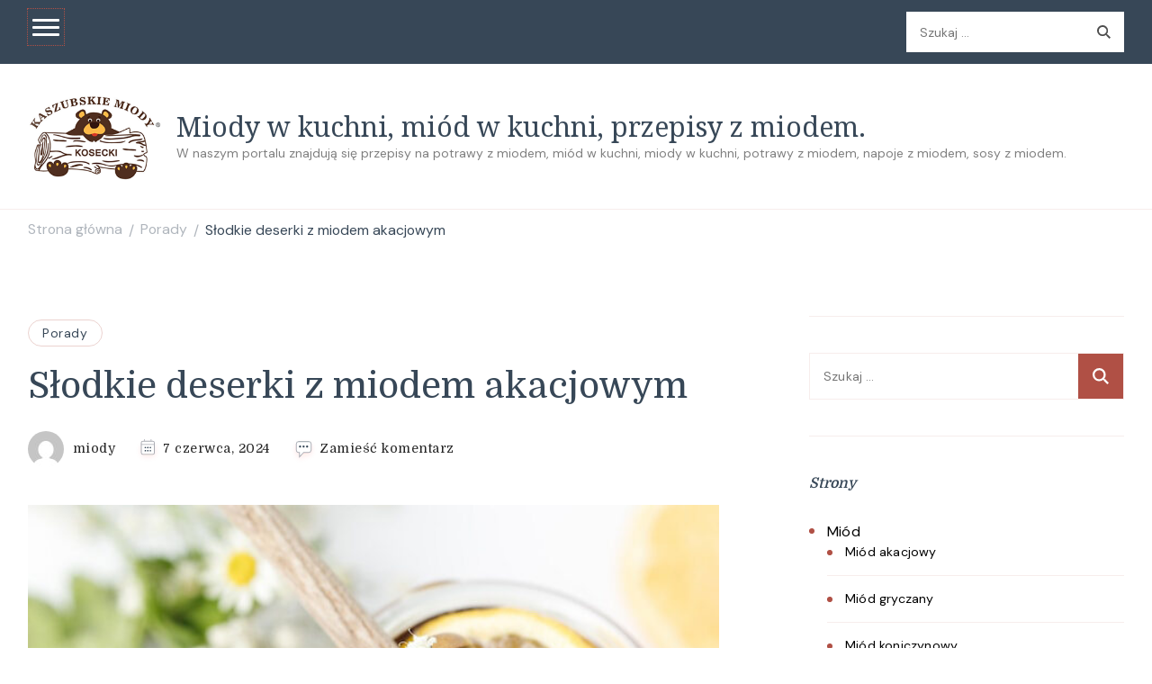

--- FILE ---
content_type: text/html; charset=UTF-8
request_url: https://www.miodywkuchni.pl/slodkie-deserki-z-miodem-akacjowym/
body_size: 17881
content:
    <!DOCTYPE html>
    <html lang="pl-PL">
    <head itemscope itemtype="http://schema.org/WebSite">
	    <meta charset="UTF-8">
    <meta name="viewport" content="width=device-width, initial-scale=1">
    <link rel="profile" href="http://gmpg.org/xfn/11">
    <title>Słodkie deserki z miodem akacjowym &#8211; Miody w kuchni, miód w kuchni, przepisy z miodem.</title>
<meta name='robots' content='max-image-preview:large' />
	<style>img:is([sizes="auto" i], [sizes^="auto," i]) { contain-intrinsic-size: 3000px 1500px }</style>
	<link rel='dns-prefetch' href='//fonts.googleapis.com' />
<link rel="alternate" type="application/rss+xml" title="Miody w kuchni, miód w kuchni, przepisy z miodem. &raquo; Kanał z wpisami" href="https://www.miodywkuchni.pl/feed/" />
<link rel="alternate" type="application/rss+xml" title="Miody w kuchni, miód w kuchni, przepisy z miodem. &raquo; Kanał z komentarzami" href="https://www.miodywkuchni.pl/comments/feed/" />
<link rel="alternate" type="application/rss+xml" title="Miody w kuchni, miód w kuchni, przepisy z miodem. &raquo; Słodkie deserki z miodem akacjowym Kanał z komentarzami" href="https://www.miodywkuchni.pl/slodkie-deserki-z-miodem-akacjowym/feed/" />
<script type="text/javascript">
/* <![CDATA[ */
window._wpemojiSettings = {"baseUrl":"https:\/\/s.w.org\/images\/core\/emoji\/15.0.3\/72x72\/","ext":".png","svgUrl":"https:\/\/s.w.org\/images\/core\/emoji\/15.0.3\/svg\/","svgExt":".svg","source":{"concatemoji":"https:\/\/www.miodywkuchni.pl\/wp-includes\/js\/wp-emoji-release.min.js?ver=6.7.4"}};
/*! This file is auto-generated */
!function(i,n){var o,s,e;function c(e){try{var t={supportTests:e,timestamp:(new Date).valueOf()};sessionStorage.setItem(o,JSON.stringify(t))}catch(e){}}function p(e,t,n){e.clearRect(0,0,e.canvas.width,e.canvas.height),e.fillText(t,0,0);var t=new Uint32Array(e.getImageData(0,0,e.canvas.width,e.canvas.height).data),r=(e.clearRect(0,0,e.canvas.width,e.canvas.height),e.fillText(n,0,0),new Uint32Array(e.getImageData(0,0,e.canvas.width,e.canvas.height).data));return t.every(function(e,t){return e===r[t]})}function u(e,t,n){switch(t){case"flag":return n(e,"\ud83c\udff3\ufe0f\u200d\u26a7\ufe0f","\ud83c\udff3\ufe0f\u200b\u26a7\ufe0f")?!1:!n(e,"\ud83c\uddfa\ud83c\uddf3","\ud83c\uddfa\u200b\ud83c\uddf3")&&!n(e,"\ud83c\udff4\udb40\udc67\udb40\udc62\udb40\udc65\udb40\udc6e\udb40\udc67\udb40\udc7f","\ud83c\udff4\u200b\udb40\udc67\u200b\udb40\udc62\u200b\udb40\udc65\u200b\udb40\udc6e\u200b\udb40\udc67\u200b\udb40\udc7f");case"emoji":return!n(e,"\ud83d\udc26\u200d\u2b1b","\ud83d\udc26\u200b\u2b1b")}return!1}function f(e,t,n){var r="undefined"!=typeof WorkerGlobalScope&&self instanceof WorkerGlobalScope?new OffscreenCanvas(300,150):i.createElement("canvas"),a=r.getContext("2d",{willReadFrequently:!0}),o=(a.textBaseline="top",a.font="600 32px Arial",{});return e.forEach(function(e){o[e]=t(a,e,n)}),o}function t(e){var t=i.createElement("script");t.src=e,t.defer=!0,i.head.appendChild(t)}"undefined"!=typeof Promise&&(o="wpEmojiSettingsSupports",s=["flag","emoji"],n.supports={everything:!0,everythingExceptFlag:!0},e=new Promise(function(e){i.addEventListener("DOMContentLoaded",e,{once:!0})}),new Promise(function(t){var n=function(){try{var e=JSON.parse(sessionStorage.getItem(o));if("object"==typeof e&&"number"==typeof e.timestamp&&(new Date).valueOf()<e.timestamp+604800&&"object"==typeof e.supportTests)return e.supportTests}catch(e){}return null}();if(!n){if("undefined"!=typeof Worker&&"undefined"!=typeof OffscreenCanvas&&"undefined"!=typeof URL&&URL.createObjectURL&&"undefined"!=typeof Blob)try{var e="postMessage("+f.toString()+"("+[JSON.stringify(s),u.toString(),p.toString()].join(",")+"));",r=new Blob([e],{type:"text/javascript"}),a=new Worker(URL.createObjectURL(r),{name:"wpTestEmojiSupports"});return void(a.onmessage=function(e){c(n=e.data),a.terminate(),t(n)})}catch(e){}c(n=f(s,u,p))}t(n)}).then(function(e){for(var t in e)n.supports[t]=e[t],n.supports.everything=n.supports.everything&&n.supports[t],"flag"!==t&&(n.supports.everythingExceptFlag=n.supports.everythingExceptFlag&&n.supports[t]);n.supports.everythingExceptFlag=n.supports.everythingExceptFlag&&!n.supports.flag,n.DOMReady=!1,n.readyCallback=function(){n.DOMReady=!0}}).then(function(){return e}).then(function(){var e;n.supports.everything||(n.readyCallback(),(e=n.source||{}).concatemoji?t(e.concatemoji):e.wpemoji&&e.twemoji&&(t(e.twemoji),t(e.wpemoji)))}))}((window,document),window._wpemojiSettings);
/* ]]> */
</script>
<link rel='stylesheet' id='superfish_css-css' href='https://www.miodywkuchni.pl/wp-content/plugins/menu-manager/display/styles/superfish.css?ver=1.0.4' type='text/css' media='all' />
<link rel='stylesheet' id='menu-manager_css-css' href='https://www.miodywkuchni.pl/wp-content/plugins/menu-manager/display/styles/menu-manager.css?ver=1.0.4' type='text/css' media='all' />
<style id='wp-emoji-styles-inline-css' type='text/css'>

	img.wp-smiley, img.emoji {
		display: inline !important;
		border: none !important;
		box-shadow: none !important;
		height: 1em !important;
		width: 1em !important;
		margin: 0 0.07em !important;
		vertical-align: -0.1em !important;
		background: none !important;
		padding: 0 !important;
	}
</style>
<link rel='stylesheet' id='wp-block-library-css' href='https://www.miodywkuchni.pl/wp-includes/css/dist/block-library/style.min.css?ver=6.7.4' type='text/css' media='all' />
<style id='wp-block-library-theme-inline-css' type='text/css'>
.wp-block-audio :where(figcaption){color:#555;font-size:13px;text-align:center}.is-dark-theme .wp-block-audio :where(figcaption){color:#ffffffa6}.wp-block-audio{margin:0 0 1em}.wp-block-code{border:1px solid #ccc;border-radius:4px;font-family:Menlo,Consolas,monaco,monospace;padding:.8em 1em}.wp-block-embed :where(figcaption){color:#555;font-size:13px;text-align:center}.is-dark-theme .wp-block-embed :where(figcaption){color:#ffffffa6}.wp-block-embed{margin:0 0 1em}.blocks-gallery-caption{color:#555;font-size:13px;text-align:center}.is-dark-theme .blocks-gallery-caption{color:#ffffffa6}:root :where(.wp-block-image figcaption){color:#555;font-size:13px;text-align:center}.is-dark-theme :root :where(.wp-block-image figcaption){color:#ffffffa6}.wp-block-image{margin:0 0 1em}.wp-block-pullquote{border-bottom:4px solid;border-top:4px solid;color:currentColor;margin-bottom:1.75em}.wp-block-pullquote cite,.wp-block-pullquote footer,.wp-block-pullquote__citation{color:currentColor;font-size:.8125em;font-style:normal;text-transform:uppercase}.wp-block-quote{border-left:.25em solid;margin:0 0 1.75em;padding-left:1em}.wp-block-quote cite,.wp-block-quote footer{color:currentColor;font-size:.8125em;font-style:normal;position:relative}.wp-block-quote:where(.has-text-align-right){border-left:none;border-right:.25em solid;padding-left:0;padding-right:1em}.wp-block-quote:where(.has-text-align-center){border:none;padding-left:0}.wp-block-quote.is-large,.wp-block-quote.is-style-large,.wp-block-quote:where(.is-style-plain){border:none}.wp-block-search .wp-block-search__label{font-weight:700}.wp-block-search__button{border:1px solid #ccc;padding:.375em .625em}:where(.wp-block-group.has-background){padding:1.25em 2.375em}.wp-block-separator.has-css-opacity{opacity:.4}.wp-block-separator{border:none;border-bottom:2px solid;margin-left:auto;margin-right:auto}.wp-block-separator.has-alpha-channel-opacity{opacity:1}.wp-block-separator:not(.is-style-wide):not(.is-style-dots){width:100px}.wp-block-separator.has-background:not(.is-style-dots){border-bottom:none;height:1px}.wp-block-separator.has-background:not(.is-style-wide):not(.is-style-dots){height:2px}.wp-block-table{margin:0 0 1em}.wp-block-table td,.wp-block-table th{word-break:normal}.wp-block-table :where(figcaption){color:#555;font-size:13px;text-align:center}.is-dark-theme .wp-block-table :where(figcaption){color:#ffffffa6}.wp-block-video :where(figcaption){color:#555;font-size:13px;text-align:center}.is-dark-theme .wp-block-video :where(figcaption){color:#ffffffa6}.wp-block-video{margin:0 0 1em}:root :where(.wp-block-template-part.has-background){margin-bottom:0;margin-top:0;padding:1.25em 2.375em}
</style>
<style id='classic-theme-styles-inline-css' type='text/css'>
/*! This file is auto-generated */
.wp-block-button__link{color:#fff;background-color:#32373c;border-radius:9999px;box-shadow:none;text-decoration:none;padding:calc(.667em + 2px) calc(1.333em + 2px);font-size:1.125em}.wp-block-file__button{background:#32373c;color:#fff;text-decoration:none}
</style>
<style id='global-styles-inline-css' type='text/css'>
:root{--wp--preset--aspect-ratio--square: 1;--wp--preset--aspect-ratio--4-3: 4/3;--wp--preset--aspect-ratio--3-4: 3/4;--wp--preset--aspect-ratio--3-2: 3/2;--wp--preset--aspect-ratio--2-3: 2/3;--wp--preset--aspect-ratio--16-9: 16/9;--wp--preset--aspect-ratio--9-16: 9/16;--wp--preset--color--black: #000000;--wp--preset--color--cyan-bluish-gray: #abb8c3;--wp--preset--color--white: #ffffff;--wp--preset--color--pale-pink: #f78da7;--wp--preset--color--vivid-red: #cf2e2e;--wp--preset--color--luminous-vivid-orange: #ff6900;--wp--preset--color--luminous-vivid-amber: #fcb900;--wp--preset--color--light-green-cyan: #7bdcb5;--wp--preset--color--vivid-green-cyan: #00d084;--wp--preset--color--pale-cyan-blue: #8ed1fc;--wp--preset--color--vivid-cyan-blue: #0693e3;--wp--preset--color--vivid-purple: #9b51e0;--wp--preset--gradient--vivid-cyan-blue-to-vivid-purple: linear-gradient(135deg,rgba(6,147,227,1) 0%,rgb(155,81,224) 100%);--wp--preset--gradient--light-green-cyan-to-vivid-green-cyan: linear-gradient(135deg,rgb(122,220,180) 0%,rgb(0,208,130) 100%);--wp--preset--gradient--luminous-vivid-amber-to-luminous-vivid-orange: linear-gradient(135deg,rgba(252,185,0,1) 0%,rgba(255,105,0,1) 100%);--wp--preset--gradient--luminous-vivid-orange-to-vivid-red: linear-gradient(135deg,rgba(255,105,0,1) 0%,rgb(207,46,46) 100%);--wp--preset--gradient--very-light-gray-to-cyan-bluish-gray: linear-gradient(135deg,rgb(238,238,238) 0%,rgb(169,184,195) 100%);--wp--preset--gradient--cool-to-warm-spectrum: linear-gradient(135deg,rgb(74,234,220) 0%,rgb(151,120,209) 20%,rgb(207,42,186) 40%,rgb(238,44,130) 60%,rgb(251,105,98) 80%,rgb(254,248,76) 100%);--wp--preset--gradient--blush-light-purple: linear-gradient(135deg,rgb(255,206,236) 0%,rgb(152,150,240) 100%);--wp--preset--gradient--blush-bordeaux: linear-gradient(135deg,rgb(254,205,165) 0%,rgb(254,45,45) 50%,rgb(107,0,62) 100%);--wp--preset--gradient--luminous-dusk: linear-gradient(135deg,rgb(255,203,112) 0%,rgb(199,81,192) 50%,rgb(65,88,208) 100%);--wp--preset--gradient--pale-ocean: linear-gradient(135deg,rgb(255,245,203) 0%,rgb(182,227,212) 50%,rgb(51,167,181) 100%);--wp--preset--gradient--electric-grass: linear-gradient(135deg,rgb(202,248,128) 0%,rgb(113,206,126) 100%);--wp--preset--gradient--midnight: linear-gradient(135deg,rgb(2,3,129) 0%,rgb(40,116,252) 100%);--wp--preset--font-size--small: 13px;--wp--preset--font-size--medium: 20px;--wp--preset--font-size--large: 36px;--wp--preset--font-size--x-large: 42px;--wp--preset--spacing--20: 0.44rem;--wp--preset--spacing--30: 0.67rem;--wp--preset--spacing--40: 1rem;--wp--preset--spacing--50: 1.5rem;--wp--preset--spacing--60: 2.25rem;--wp--preset--spacing--70: 3.38rem;--wp--preset--spacing--80: 5.06rem;--wp--preset--shadow--natural: 6px 6px 9px rgba(0, 0, 0, 0.2);--wp--preset--shadow--deep: 12px 12px 50px rgba(0, 0, 0, 0.4);--wp--preset--shadow--sharp: 6px 6px 0px rgba(0, 0, 0, 0.2);--wp--preset--shadow--outlined: 6px 6px 0px -3px rgba(255, 255, 255, 1), 6px 6px rgba(0, 0, 0, 1);--wp--preset--shadow--crisp: 6px 6px 0px rgba(0, 0, 0, 1);}:where(.is-layout-flex){gap: 0.5em;}:where(.is-layout-grid){gap: 0.5em;}body .is-layout-flex{display: flex;}.is-layout-flex{flex-wrap: wrap;align-items: center;}.is-layout-flex > :is(*, div){margin: 0;}body .is-layout-grid{display: grid;}.is-layout-grid > :is(*, div){margin: 0;}:where(.wp-block-columns.is-layout-flex){gap: 2em;}:where(.wp-block-columns.is-layout-grid){gap: 2em;}:where(.wp-block-post-template.is-layout-flex){gap: 1.25em;}:where(.wp-block-post-template.is-layout-grid){gap: 1.25em;}.has-black-color{color: var(--wp--preset--color--black) !important;}.has-cyan-bluish-gray-color{color: var(--wp--preset--color--cyan-bluish-gray) !important;}.has-white-color{color: var(--wp--preset--color--white) !important;}.has-pale-pink-color{color: var(--wp--preset--color--pale-pink) !important;}.has-vivid-red-color{color: var(--wp--preset--color--vivid-red) !important;}.has-luminous-vivid-orange-color{color: var(--wp--preset--color--luminous-vivid-orange) !important;}.has-luminous-vivid-amber-color{color: var(--wp--preset--color--luminous-vivid-amber) !important;}.has-light-green-cyan-color{color: var(--wp--preset--color--light-green-cyan) !important;}.has-vivid-green-cyan-color{color: var(--wp--preset--color--vivid-green-cyan) !important;}.has-pale-cyan-blue-color{color: var(--wp--preset--color--pale-cyan-blue) !important;}.has-vivid-cyan-blue-color{color: var(--wp--preset--color--vivid-cyan-blue) !important;}.has-vivid-purple-color{color: var(--wp--preset--color--vivid-purple) !important;}.has-black-background-color{background-color: var(--wp--preset--color--black) !important;}.has-cyan-bluish-gray-background-color{background-color: var(--wp--preset--color--cyan-bluish-gray) !important;}.has-white-background-color{background-color: var(--wp--preset--color--white) !important;}.has-pale-pink-background-color{background-color: var(--wp--preset--color--pale-pink) !important;}.has-vivid-red-background-color{background-color: var(--wp--preset--color--vivid-red) !important;}.has-luminous-vivid-orange-background-color{background-color: var(--wp--preset--color--luminous-vivid-orange) !important;}.has-luminous-vivid-amber-background-color{background-color: var(--wp--preset--color--luminous-vivid-amber) !important;}.has-light-green-cyan-background-color{background-color: var(--wp--preset--color--light-green-cyan) !important;}.has-vivid-green-cyan-background-color{background-color: var(--wp--preset--color--vivid-green-cyan) !important;}.has-pale-cyan-blue-background-color{background-color: var(--wp--preset--color--pale-cyan-blue) !important;}.has-vivid-cyan-blue-background-color{background-color: var(--wp--preset--color--vivid-cyan-blue) !important;}.has-vivid-purple-background-color{background-color: var(--wp--preset--color--vivid-purple) !important;}.has-black-border-color{border-color: var(--wp--preset--color--black) !important;}.has-cyan-bluish-gray-border-color{border-color: var(--wp--preset--color--cyan-bluish-gray) !important;}.has-white-border-color{border-color: var(--wp--preset--color--white) !important;}.has-pale-pink-border-color{border-color: var(--wp--preset--color--pale-pink) !important;}.has-vivid-red-border-color{border-color: var(--wp--preset--color--vivid-red) !important;}.has-luminous-vivid-orange-border-color{border-color: var(--wp--preset--color--luminous-vivid-orange) !important;}.has-luminous-vivid-amber-border-color{border-color: var(--wp--preset--color--luminous-vivid-amber) !important;}.has-light-green-cyan-border-color{border-color: var(--wp--preset--color--light-green-cyan) !important;}.has-vivid-green-cyan-border-color{border-color: var(--wp--preset--color--vivid-green-cyan) !important;}.has-pale-cyan-blue-border-color{border-color: var(--wp--preset--color--pale-cyan-blue) !important;}.has-vivid-cyan-blue-border-color{border-color: var(--wp--preset--color--vivid-cyan-blue) !important;}.has-vivid-purple-border-color{border-color: var(--wp--preset--color--vivid-purple) !important;}.has-vivid-cyan-blue-to-vivid-purple-gradient-background{background: var(--wp--preset--gradient--vivid-cyan-blue-to-vivid-purple) !important;}.has-light-green-cyan-to-vivid-green-cyan-gradient-background{background: var(--wp--preset--gradient--light-green-cyan-to-vivid-green-cyan) !important;}.has-luminous-vivid-amber-to-luminous-vivid-orange-gradient-background{background: var(--wp--preset--gradient--luminous-vivid-amber-to-luminous-vivid-orange) !important;}.has-luminous-vivid-orange-to-vivid-red-gradient-background{background: var(--wp--preset--gradient--luminous-vivid-orange-to-vivid-red) !important;}.has-very-light-gray-to-cyan-bluish-gray-gradient-background{background: var(--wp--preset--gradient--very-light-gray-to-cyan-bluish-gray) !important;}.has-cool-to-warm-spectrum-gradient-background{background: var(--wp--preset--gradient--cool-to-warm-spectrum) !important;}.has-blush-light-purple-gradient-background{background: var(--wp--preset--gradient--blush-light-purple) !important;}.has-blush-bordeaux-gradient-background{background: var(--wp--preset--gradient--blush-bordeaux) !important;}.has-luminous-dusk-gradient-background{background: var(--wp--preset--gradient--luminous-dusk) !important;}.has-pale-ocean-gradient-background{background: var(--wp--preset--gradient--pale-ocean) !important;}.has-electric-grass-gradient-background{background: var(--wp--preset--gradient--electric-grass) !important;}.has-midnight-gradient-background{background: var(--wp--preset--gradient--midnight) !important;}.has-small-font-size{font-size: var(--wp--preset--font-size--small) !important;}.has-medium-font-size{font-size: var(--wp--preset--font-size--medium) !important;}.has-large-font-size{font-size: var(--wp--preset--font-size--large) !important;}.has-x-large-font-size{font-size: var(--wp--preset--font-size--x-large) !important;}
:where(.wp-block-post-template.is-layout-flex){gap: 1.25em;}:where(.wp-block-post-template.is-layout-grid){gap: 1.25em;}
:where(.wp-block-columns.is-layout-flex){gap: 2em;}:where(.wp-block-columns.is-layout-grid){gap: 2em;}
:root :where(.wp-block-pullquote){font-size: 1.5em;line-height: 1.6;}
</style>
<link rel='stylesheet' id='cookery-lite-css' href='https://www.miodywkuchni.pl/wp-content/themes/cookery-lite/style.css?ver=6.7.4' type='text/css' media='all' />
<link rel='stylesheet' id='spicy-recipe-css' href='https://www.miodywkuchni.pl/wp-content/themes/spicy-recipe/style.css?ver=1.0.3' type='text/css' media='all' />
<link rel='stylesheet' id='cookery-lite-google-fonts-css' href='https://fonts.googleapis.com/css?family=DM+Sans%3A100%2C200%2C300%2Cregular%2C500%2C600%2C700%2C800%2C900%2C100italic%2C200italic%2C300italic%2Citalic%2C500italic%2C600italic%2C700italic%2C800italic%2C900italic%7CDomine%3Aregular%2C500%2C600%2C700%7CNoto+Serif%3Aregular' type='text/css' media='all' />
<link rel='stylesheet' id='owl-carousel-css' href='https://www.miodywkuchni.pl/wp-content/themes/cookery-lite/css/owl.carousel.min.css?ver=2.3.4' type='text/css' media='all' />
<link rel='stylesheet' id='animate-css' href='https://www.miodywkuchni.pl/wp-content/themes/cookery-lite/css/animate.min.css?ver=3.5.2' type='text/css' media='all' />
<link rel='stylesheet' id='cookery-lite-gutenberg-css' href='https://www.miodywkuchni.pl/wp-content/themes/cookery-lite/css/gutenberg.min.css?ver=1.0.3' type='text/css' media='all' />
<style id='akismet-widget-style-inline-css' type='text/css'>

			.a-stats {
				--akismet-color-mid-green: #357b49;
				--akismet-color-white: #fff;
				--akismet-color-light-grey: #f6f7f7;

				max-width: 350px;
				width: auto;
			}

			.a-stats * {
				all: unset;
				box-sizing: border-box;
			}

			.a-stats strong {
				font-weight: 600;
			}

			.a-stats a.a-stats__link,
			.a-stats a.a-stats__link:visited,
			.a-stats a.a-stats__link:active {
				background: var(--akismet-color-mid-green);
				border: none;
				box-shadow: none;
				border-radius: 8px;
				color: var(--akismet-color-white);
				cursor: pointer;
				display: block;
				font-family: -apple-system, BlinkMacSystemFont, 'Segoe UI', 'Roboto', 'Oxygen-Sans', 'Ubuntu', 'Cantarell', 'Helvetica Neue', sans-serif;
				font-weight: 500;
				padding: 12px;
				text-align: center;
				text-decoration: none;
				transition: all 0.2s ease;
			}

			/* Extra specificity to deal with TwentyTwentyOne focus style */
			.widget .a-stats a.a-stats__link:focus {
				background: var(--akismet-color-mid-green);
				color: var(--akismet-color-white);
				text-decoration: none;
			}

			.a-stats a.a-stats__link:hover {
				filter: brightness(110%);
				box-shadow: 0 4px 12px rgba(0, 0, 0, 0.06), 0 0 2px rgba(0, 0, 0, 0.16);
			}

			.a-stats .count {
				color: var(--akismet-color-white);
				display: block;
				font-size: 1.5em;
				line-height: 1.4;
				padding: 0 13px;
				white-space: nowrap;
			}
		
</style>
<script type="text/javascript" src="https://www.miodywkuchni.pl/wp-includes/js/jquery/jquery.min.js?ver=3.7.1" id="jquery-core-js"></script>
<script type="text/javascript" src="https://www.miodywkuchni.pl/wp-includes/js/jquery/jquery-migrate.min.js?ver=3.4.1" id="jquery-migrate-js"></script>
<script type="text/javascript" src="https://www.miodywkuchni.pl/wp-content/plugins/menu-manager/display/js/superfish.js?ver=1.0.4" id="superfish_js-js"></script>
<script type="text/javascript" src="https://www.miodywkuchni.pl/wp-content/plugins/menu-manager/display/js/menu-manager.js?ver=1.0.4" id="menu-manager_js-js"></script>
<link rel="https://api.w.org/" href="https://www.miodywkuchni.pl/wp-json/" /><link rel="alternate" title="JSON" type="application/json" href="https://www.miodywkuchni.pl/wp-json/wp/v2/posts/1316" /><link rel="EditURI" type="application/rsd+xml" title="RSD" href="https://www.miodywkuchni.pl/xmlrpc.php?rsd" />
<meta name="generator" content="WordPress 6.7.4" />
<link rel="canonical" href="https://www.miodywkuchni.pl/slodkie-deserki-z-miodem-akacjowym/" />
<link rel='shortlink' href='https://www.miodywkuchni.pl/?p=1316' />
<link rel="alternate" title="oEmbed (JSON)" type="application/json+oembed" href="https://www.miodywkuchni.pl/wp-json/oembed/1.0/embed?url=https%3A%2F%2Fwww.miodywkuchni.pl%2Fslodkie-deserki-z-miodem-akacjowym%2F" />
<link rel="alternate" title="oEmbed (XML)" type="text/xml+oembed" href="https://www.miodywkuchni.pl/wp-json/oembed/1.0/embed?url=https%3A%2F%2Fwww.miodywkuchni.pl%2Fslodkie-deserki-z-miodem-akacjowym%2F&#038;format=xml" />
<!-- Analytics by WP Statistics - https://wp-statistics.com -->
<link rel="pingback" href="https://www.miodywkuchni.pl/xmlrpc.php"><style type="text/css">.recentcomments a{display:inline !important;padding:0 !important;margin:0 !important;}</style><link rel="icon" href="https://www.miodywkuchni.pl/wp-content/uploads/2023/07/cropped-logo-1-32x32.png" sizes="32x32" />
<link rel="icon" href="https://www.miodywkuchni.pl/wp-content/uploads/2023/07/cropped-logo-1-192x192.png" sizes="192x192" />
<link rel="apple-touch-icon" href="https://www.miodywkuchni.pl/wp-content/uploads/2023/07/cropped-logo-1-180x180.png" />
<meta name="msapplication-TileImage" content="https://www.miodywkuchni.pl/wp-content/uploads/2023/07/cropped-logo-1-270x270.png" />
<style type='text/css' media='all'>     
    .content-newsletter .blossomthemes-email-newsletter-wrapper.bg-img:after,
    .widget_blossomthemes_email_newsletter_widget .blossomthemes-email-newsletter-wrapper:after{
        background: rgba(176, 80, 69, 0.8);    }

    section.featured-recipe-section::after {
        background-image: url('');
    }

    .client-section::after {
        background-image: url('');
    }

    section.footer-newsletter-section::after {
        background-image: url('');
    }
    
   /*Typography*/

    :root {
        --primary-color: #b05045;
        --primary-color-rgb: 176, 80, 69;
        --secondary-color: #646f58;
        --secondary-color-rgb: 100, 111, 88;
        --primary-font: DM Sans;
        --secondary-font: Domine;
         --dr-primary-font: DM Sans;          --dr-secondary-font: Domine;     }

    body {
        font-size   : 18px;        
    }
    
    .site-title{
        font-size   : 30px;
        font-family : Noto Serif;
        font-weight : 400;
        font-style  : normal;
    }

    .custom-logo-link img{
        width    : 150px;
        max-width: 100%;
    }

    .site-banner.static-cta.style-one .banner-caption .item-title,
    .site-banner.static-cta.style-one .banner-caption .item-desc{
        color: #ffffff;
    }

    blockquote::before {
        background-image: url('data:image/svg+xml; utf-8, <svg xmlns="http://www.w3.org/2000/svg" width="64" height="40.062" viewBox="0 0 64 40.062"><path d="M68.871,47.073A12.886,12.886,0,0,0,56.71,36.191c1.494-5.547,5.121-7.752,9.53-9.032a.515.515,0,0,0,.356-.569l-.711-4.409s-.071-.356-.64-.284C50.024,23.6,39.712,35.2,41.632,49.277,43.41,59.021,51.02,62.79,58.061,61.794a12.968,12.968,0,0,0,10.81-14.722ZM20.3,36.191c1.422-5.547,5.192-7.752,9.53-9.032a.515.515,0,0,0,.356-.569l-.64-4.409s-.071-.356-.64-.284C13.682,23.532,3.441,35.124,5.219,49.206c1.849,9.815,9.53,13.584,16.5,12.588A12.865,12.865,0,0,0,32.458,47.073,12.693,12.693,0,0,0,20.3,36.191Z" transform="translate(-5.018 -21.887)" fill="%23b05045"/></svg>');
    }
    
    .comments-area .comment-list li .comment-body .reply .comment-reply-link::after {
        background-image: url('data:image/svg+xml;utf-8, <svg xmlns="http://www.w3.org/2000/svg" width="14.796" height="10.354" viewBox="0 0 14.796 10.354"><g transform="translate(0.75 1.061)"><path d="M7820.11-1126.021l4.117,4.116-4.117,4.116" transform="translate(-7811.241 1126.021)" fill="none" stroke="%23b05045" stroke-linecap="round" stroke-width="1.5"></path><path d="M6555.283-354.415h-12.624" transform="translate(-6542.659 358.532)" fill="none" stroke="%23b05045" stroke-linecap="round" stroke-width="1.5"></path></g></svg>');
    }

    .static-search .item .search-form-wrap .search-submit {
        background-image: url('data:image/svg+xml; utf-8, <svg xmlns="http://www.w3.org/2000/svg" width="29.434" height="29.434" viewBox="0 0 29.434 29.434"><g transform="translate(-663.027 -502.431)"><g transform="translate(692.461 517.148) rotate(135)" fill="none" stroke="%23b05045" stroke-width="2.5"><circle cx="10.406" cy="10.406" r="10.406" stroke="none"/><circle cx="10.406" cy="10.406" r="9.156" fill="none"/></g><path d="M0,6.907V0" transform="translate(689.718 529.122) rotate(135)" fill="none" stroke="%23b05045" stroke-linecap="round" stroke-width="2.5"/></g></svg>');
    }

    .newsletter .blossomthemes-email-newsletter-wrapper form [type="submit"]:hover::after, 
    .widget_blossomthemes_email_newsletter_widget form [type="submit"]:hover::after {
        background-image: url('data:image/svg+xml; utf-8, <svg xmlns="http://www.w3.org/2000/svg" width="18.479" height="12.689" viewBox="0 0 18.479 12.689"><g transform="translate(0.75 1.061)"><path d="M7820.11-1126.021l5.284,5.284-5.284,5.284" transform="translate(-7808.726 1126.021)" fill="none" stroke="%23b05045" stroke-linecap="round" stroke-width="1.5"/><path d="M6558.865-354.415H6542.66" transform="translate(-6542.66 359.699)" fill="none" stroke="%23b05045" stroke-linecap="round" stroke-width="1.5"/></g></svg>');
    }

    .search .page-header .search-form .search-submit, 
    .error404 .error-404-search .search-form .search-submit {
        background-image: url('data:image/svg+xml; utf-8, <svg xmlns="http://www.w3.org/2000/svg" width="21.863" height="22" viewBox="0 0 21.863 22"><path d="M24.863,1170.255l-2.045,2.045L18,1167.482v-1.091l-.409-.409a8.674,8.674,0,0,1-5.727,2.046,8.235,8.235,0,0,1-6.273-2.591A8.993,8.993,0,0,1,3,1159.164a8.235,8.235,0,0,1,2.591-6.273,8.993,8.993,0,0,1,6.273-2.591,8.441,8.441,0,0,1,6.273,2.591,8.993,8.993,0,0,1,2.591,6.273,8.675,8.675,0,0,1-2.045,5.727l.409.409h.955ZM7.5,1163.664a5.76,5.76,0,0,0,4.364,1.773,5.969,5.969,0,0,0,4.364-1.773,6.257,6.257,0,0,0,0-8.727,5.76,5.76,0,0,0-4.364-1.773,5.969,5.969,0,0,0-4.364,1.773,5.76,5.76,0,0,0-1.773,4.364A6.308,6.308,0,0,0,7.5,1163.664Z" transform="translate(-3 -1150.3)" fill="%23b05045"/></svg>');
    }
    
    .posts-navigation .nav-links a:hover::before {
        background-image: url('data:image/svg+xml; utf-8, <svg xmlns="http://www.w3.org/2000/svg" viewBox="0 0 384 512"><path fill="%23b05045" d="M20.2 247.5L167 99.5c4.7-4.7 12.3-4.7 17 0l19.8 19.8c4.7 4.7 4.7 12.3 0 17L85.3 256l118.5 119.7c4.7 4.7 4.7 12.3 0 17L184 412.5c-4.7 4.7-12.3 4.7-17 0l-146.8-148c-4.7-4.7-4.7-12.3 0-17zm160 17l146.8 148c4.7 4.7 12.3 4.7 17 0l19.8-19.8c4.7-4.7 4.7-12.3 0-17L245.3 256l118.5-119.7c4.7-4.7 4.7-12.3 0-17L344 99.5c-4.7-4.7-12.3-4.7-17 0l-146.8 148c-4.7 4.7-4.7 12.3 0 17z"></path></svg>');
    }

    .posts-navigation .nav-links .nav-next a:hover::before {
        background-image: url('data:image/svg+xml; utf-8, <svg xmlns="http://www.w3.org/2000/svg" viewBox="0 0 384 512"><path fill="%23b05045" d="M363.8 264.5L217 412.5c-4.7 4.7-12.3 4.7-17 0l-19.8-19.8c-4.7-4.7-4.7-12.3 0-17L298.7 256 180.2 136.3c-4.7-4.7-4.7-12.3 0-17L200 99.5c4.7-4.7 12.3-4.7 17 0l146.8 148c4.7 4.7 4.7 12.3 0 17zm-160-17L57 99.5c-4.7-4.7-12.3-4.7-17 0l-19.8 19.8c-4.7 4.7-4.7 12.3 0 17L138.7 256 20.2 375.7c-4.7 4.7-4.7 12.3 0 17L40 412.5c4.7 4.7 12.3 4.7 17 0l146.8-148c4.7-4.7 4.7-12.3 0-17z"></path></svg>');
    }

    .search-form .search-submit:hover {
        background-image: url('data:image/svg+xml; utf-8, <svg xmlns="http://www.w3.org/2000/svg" width="21.863" height="22" viewBox="0 0 21.863 22"><path d="M24.863,1170.255l-2.045,2.045L18,1167.482v-1.091l-.409-.409a8.674,8.674,0,0,1-5.727,2.046,8.235,8.235,0,0,1-6.273-2.591A8.993,8.993,0,0,1,3,1159.164a8.235,8.235,0,0,1,2.591-6.273,8.993,8.993,0,0,1,6.273-2.591,8.441,8.441,0,0,1,6.273,2.591,8.993,8.993,0,0,1,2.591,6.273,8.675,8.675,0,0,1-2.045,5.727l.409.409h.955ZM7.5,1163.664a5.76,5.76,0,0,0,4.364,1.773,5.969,5.969,0,0,0,4.364-1.773,6.257,6.257,0,0,0,0-8.727,5.76,5.76,0,0,0-4.364-1.773,5.969,5.969,0,0,0-4.364,1.773,5.76,5.76,0,0,0-1.773,4.364A6.308,6.308,0,0,0,7.5,1163.664Z" transform="translate(-3 -1150.3)" fill="%23646f58"/></svg>');
    }

    .woocommerce .woocommerce-ordering select,
    .woocommerce-page .woocommerce-ordering select{
       background-image: url('data:image/svg+xml; utf-8, <svg xmlns="http://www.w3.org/2000/svg" width="15" height="8" viewBox="0 0 15 8"><path d="M7.5,0,15,8H0Z" transform="translate(15 8) rotate(180)" fill="%23b05045"/></svg>');
    }
           
    </style></head>

<body class="post-template-default single single-post postid-1316 single-format-standard wp-custom-logo cookery-lite-has-blocks single-post-one rightsidebar" itemscope itemtype="http://schema.org/WebPage">

    <div id="page" class="site">
        <a class="skip-link screen-reader-text" href="#content">Pomiń i przejdź do zawartości (naciśnij enter)</a>
    
        <div class="mobile-header">
        <div class="container">
                    <div class="site-branding has-image-text" itemscope itemtype="http://schema.org/Organization">  
            <div class="site-logo">
                <a href="https://www.miodywkuchni.pl/" class="custom-logo-link" rel="home"><img width="253" height="170" src="https://www.miodywkuchni.pl/wp-content/uploads/2023/07/cropped-logo-2.png" class="custom-logo" alt="miody z kaszub" decoding="async" /></a>            </div>

            <div class="site-title-wrap">                    <p class="site-title" itemprop="name"><a href="https://www.miodywkuchni.pl/" rel="home" itemprop="url">Miody w kuchni, miód w kuchni, przepisy z miodem.</a></p>
                                    <p class="site-description" itemprop="description">W naszym portalu znajdują się przepisy na potrawy z miodem, miód w kuchni, miody w kuchni, potrawy z miodem, napoje z miodem, sosy z miodem.</p>
                </div>        </div>    
                <div class="mbl-header-right">
                <button class="toggle-btn" data-toggle-target=".main-menu-modal" data-toggle-body-class="showing-main-menu-modal" aria-expanded="false" data-set-focus=".close-main-nav-toggle">
                    <span class="toggle-bar"></span>
                    <span class="toggle-bar"></span>
                    <span class="toggle-bar"></span>
                </button>
                                <div class="header-search">
                        <button class="search-toggle" data-toggle-target=".mob-search-modal" data-toggle-body-class="showing-mob-search-modal" data-set-focus=".mob-search-modal .search-field" aria-expanded="false">
                            <svg xmlns="http://www.w3.org/2000/svg" width="22.691" height="21.932" viewBox="0 0 22.691 21.932">
                                <g id="Group_258" data-name="Group 258" transform="matrix(0.966, -0.259, 0.259, 0.966, -1515.787, 248.902)">
                                    <g id="Ellipse_9" data-name="Ellipse 9" transform="translate(1525.802 162.18) rotate(-30)" fill="none" stroke="#6a6a6a" stroke-width="2.5">
                                        <circle cx="7.531" cy="7.531" r="7.531" stroke="none"></circle>
                                        <circle cx="7.531" cy="7.531" r="6.281" fill="none"></circle>
                                    </g>
                                    <path id="Path_4339" data-name="Path 4339" d="M0,0V7" transform="translate(1540.052 170.724) rotate(-30)" fill="none" stroke="#6a6a6a" stroke-linecap="round" stroke-width="2.5"></path>
                                </g>
                            </svg>
                        </button>
                        <div class="header-search-wrap mob-search-modal cover-modal" data-modal-target-string=".mob-search-modal">
                            <div class="header-search-inner"><form role="search" method="get" class="search-form" action="https://www.miodywkuchni.pl/">
				<label>
					<span class="screen-reader-text">Szukaj:</span>
					<input type="search" class="search-field" placeholder="Szukaj &hellip;" value="" name="s" />
				</label>
				<input type="submit" class="search-submit" value="Szukaj" />
			</form><button class="close" data-toggle-target=".mob-search-modal" data-toggle-body-class="showing-mob-search-modal" data-set-focus=".mob-search-modal .search-field" aria-expanded="false"></button>
                            </div>
                        </div>
                    </div>                <div class="primary-menu-list main-menu-modal cover-modal" data-modal-target-string=".main-menu-modal">
                    <button class="close close-main-nav-toggle" data-toggle-target=".main-menu-modal" data-toggle-body-class="showing-main-menu-modal" aria-expanded="false" data-set-focus=".main-menu-modal"></button>
                    <div class="mobile-header-popup mobile-menu" aria-label="Urządzenie przenośne">
                        <div class="mbl-header-inner main-menu-modal">
                            <div class="mbl-header-mid">
                                    
    <nav id="site-navigation" class="main-navigation" itemscope itemtype="http://schema.org/SiteNavigationElement">
                    </nav><!-- #site-navigation -->
                                        <nav id="secondary-nav" class="secondary-menu">
                    <button class="toggle-btn">
                <span class="toggle-bar"></span>
                <span class="toggle-bar"></span>
                <span class="toggle-bar"></span>
            </button>
                <div class="menu-rodzaje-miodu-container"><ul id="secondary-menu" class="nav-menu"><li id="menu-item-189" class="menu-item menu-item-type-post_type menu-item-object-page menu-item-189"><a href="https://www.miodywkuchni.pl/miod/miod-akacjowy/">Miód akacjowy</a></li>
<li id="menu-item-190" class="menu-item menu-item-type-post_type menu-item-object-page menu-item-190"><a href="https://www.miodywkuchni.pl/miod/miod-koniczynowy/">Miód koniczynowy</a></li>
<li id="menu-item-191" class="menu-item menu-item-type-post_type menu-item-object-page menu-item-191"><a href="https://www.miodywkuchni.pl/miod/miod-lipowy/">Miód lipowy</a></li>
<li id="menu-item-192" class="menu-item menu-item-type-post_type menu-item-object-page menu-item-192"><a href="https://www.miodywkuchni.pl/miod/miod-rzepakowy-2/">Miód rzepakowy</a></li>
<li id="menu-item-207" class="menu-item menu-item-type-post_type menu-item-object-page menu-item-207"><a href="https://www.miodywkuchni.pl/miod/miod-wielokwiatowy/">Miód wielokwiatowy</a></li>
<li id="menu-item-208" class="menu-item menu-item-type-post_type menu-item-object-page menu-item-208"><a href="https://www.miodywkuchni.pl/miod/miod-malinowy/">Miód malinowy</a></li>
<li id="menu-item-209" class="menu-item menu-item-type-post_type menu-item-object-page menu-item-209"><a href="https://www.miodywkuchni.pl/miod/miod-gryczany/">Miód gryczany</a></li>
<li id="menu-item-210" class="menu-item menu-item-type-post_type menu-item-object-page menu-item-210"><a href="https://www.miodywkuchni.pl/miod/miod-wrzosowy/">Miód wrzosowy</a></li>
<li id="menu-item-212" class="menu-item menu-item-type-post_type menu-item-object-page menu-item-212"><a href="https://www.miodywkuchni.pl/miod/miod-ze-spadzi-drzew-lisciastych/">Miód ze spadzi drzew liściastych</a></li>
<li id="menu-item-213" class="menu-item menu-item-type-post_type menu-item-object-page menu-item-213"><a href="https://www.miodywkuchni.pl/miod/miod-ze-spadzi-drzew-iglastych/">Miód ze spadzi drzew iglastych</a></li>
</ul></div>    </nav>
                                </div>
                            <div class="mbl-header-bottom">
                                                            </div>
                        </div>
                    </div>
                </div>
            </div>
        </div>
    </div>
        
    <header id="masthead" class="site-header style-four" itemscope itemtype="http://schema.org/WPHeader">
        <div class="header-top">
            <div class="container">
                <div class="header-left">    <nav id="secondary-nav" class="secondary-menu">
                    <button class="toggle-btn">
                <span class="toggle-bar"></span>
                <span class="toggle-bar"></span>
                <span class="toggle-bar"></span>
            </button>
                <div class="menu-rodzaje-miodu-container"><ul id="secondary-menu" class="nav-menu"><li class="menu-item menu-item-type-post_type menu-item-object-page menu-item-189"><a href="https://www.miodywkuchni.pl/miod/miod-akacjowy/">Miód akacjowy</a></li>
<li class="menu-item menu-item-type-post_type menu-item-object-page menu-item-190"><a href="https://www.miodywkuchni.pl/miod/miod-koniczynowy/">Miód koniczynowy</a></li>
<li class="menu-item menu-item-type-post_type menu-item-object-page menu-item-191"><a href="https://www.miodywkuchni.pl/miod/miod-lipowy/">Miód lipowy</a></li>
<li class="menu-item menu-item-type-post_type menu-item-object-page menu-item-192"><a href="https://www.miodywkuchni.pl/miod/miod-rzepakowy-2/">Miód rzepakowy</a></li>
<li class="menu-item menu-item-type-post_type menu-item-object-page menu-item-207"><a href="https://www.miodywkuchni.pl/miod/miod-wielokwiatowy/">Miód wielokwiatowy</a></li>
<li class="menu-item menu-item-type-post_type menu-item-object-page menu-item-208"><a href="https://www.miodywkuchni.pl/miod/miod-malinowy/">Miód malinowy</a></li>
<li class="menu-item menu-item-type-post_type menu-item-object-page menu-item-209"><a href="https://www.miodywkuchni.pl/miod/miod-gryczany/">Miód gryczany</a></li>
<li class="menu-item menu-item-type-post_type menu-item-object-page menu-item-210"><a href="https://www.miodywkuchni.pl/miod/miod-wrzosowy/">Miód wrzosowy</a></li>
<li class="menu-item menu-item-type-post_type menu-item-object-page menu-item-212"><a href="https://www.miodywkuchni.pl/miod/miod-ze-spadzi-drzew-lisciastych/">Miód ze spadzi drzew liściastych</a></li>
<li class="menu-item menu-item-type-post_type menu-item-object-page menu-item-213"><a href="https://www.miodywkuchni.pl/miod/miod-ze-spadzi-drzew-iglastych/">Miód ze spadzi drzew iglastych</a></li>
</ul></div>    </nav>
    </div><div class="header-right">
    <div class="header-search">
                        <form role="search" method="get" class="search-form" action="https://www.miodywkuchni.pl/">
				<label>
					<span class="screen-reader-text">Szukaj:</span>
					<input type="search" class="search-field" placeholder="Szukaj &hellip;" value="" name="s" />
				</label>
				<input type="submit" class="search-submit" value="Szukaj" />
			</form>            </div>
    </div>            </div>
        </div>
        <div class="header-main">
            <div class="container">
                        <div class="site-branding has-image-text" itemscope itemtype="http://schema.org/Organization">  
            <div class="site-logo">
                <a href="https://www.miodywkuchni.pl/" class="custom-logo-link" rel="home"><img width="253" height="170" src="https://www.miodywkuchni.pl/wp-content/uploads/2023/07/cropped-logo-2.png" class="custom-logo" alt="miody z kaszub" decoding="async" /></a>            </div>

            <div class="site-title-wrap">                    <p class="site-title" itemprop="name"><a href="https://www.miodywkuchni.pl/" rel="home" itemprop="url">Miody w kuchni, miód w kuchni, przepisy z miodem.</a></p>
                                    <p class="site-description" itemprop="description">W naszym portalu znajdują się przepisy na potrawy z miodem, miód w kuchni, miody w kuchni, potrawy z miodem, napoje z miodem, sosy z miodem.</p>
                </div>        </div>    
        
    <nav id="site-navigation" class="main-navigation" itemscope itemtype="http://schema.org/SiteNavigationElement">
                    </nav><!-- #site-navigation -->
    <div class="header-right"></div>            </div>
        </div>
            </header>
    
    <div id="content" class="site-content">
        <div id="crumbs" itemscope itemtype="http://schema.org/BreadcrumbList">
        <div class="container">
                <span itemprop="itemListElement" itemscope itemtype="http://schema.org/ListItem">
                    <a href="https://www.miodywkuchni.pl" itemprop="item"><span itemprop="name">Strona główna</span></a><meta itemprop="position" content="1" /><span class="separator">/</span></span><span itemprop="itemListElement" itemscope itemtype="http://schema.org/ListItem"><a itemprop="item" href="https://www.miodywkuchni.pl/category/porady/"><span itemprop="name">Porady</span></a><meta itemprop="position" content="2" /><span class="separator">/</span></span><span class="current" itemprop="itemListElement" itemscope itemtype="http://schema.org/ListItem"><a itemprop="item" href="https://www.miodywkuchni.pl/slodkie-deserki-z-miodem-akacjowym/"><span itemprop="name">Słodkie deserki z miodem akacjowym</span></a><meta itemprop="position" content="3" /></span></div></div><!-- .crumbs -->
        
        <div class="container">
        
	<div id="primary" class="content-area">
		<main id="main" class="site-main">

    		
<article id="post-1316" class="post-1316 post type-post status-publish format-standard has-post-thumbnail hentry category-porady tag-ciasto-z-miodem tag-miod tag-miod-w-kuchni-2 tag-miody tag-miody-w-kuchni tag-napoje-z-miodem tag-potrawy-z-miodem tag-przepisy tag-przepisy-z-miodem-2 tag-wlasciwosci-miodu">
	    
    <header class="entry-header">
		<span class="post-cat" itemprop="about"><a href="https://www.miodywkuchni.pl/category/porady/" rel="category tag">Porady</a></span><h1 class="entry-title">Słodkie deserki z miodem akacjowym</h1><div class="entry-meta"><span class="byline" itemprop="author" itemscope itemtype="https://schema.org/Person"><span itemprop="name"><a href="https://www.miodywkuchni.pl/author/miody/" itemprop="url"><img class="avatar" src="https://secure.gravatar.com/avatar/56ad0e9ba05d4aad1a84f19742708b6b?s=40&#038;d=mm&#038;r=g" alt="miody" /> <b class="fn">miody</b></a></span></span><span class="posted-on"><svg xmlns="http://www.w3.org/2000/svg" xmlns:xlink="http://www.w3.org/1999/xlink" width="33" height="31" viewBox="0 0 33 31"><defs><filter id="Rectangle_1344" x="0" y="0" width="33" height="31" filterUnits="userSpaceOnUse"><feOffset dy="3" input="SourceAlpha"/><feGaussianBlur stdDeviation="3" result="blur"/><feFlood flood-color="#e84e3b" flood-opacity="0.102"/><feComposite operator="in" in2="blur"/><feComposite in="SourceGraphic"/></filter></defs><g id="Group_5559" data-name="Group 5559" transform="translate(-534.481 -811)"><g transform="matrix(1, 0, 0, 1, 534.48, 811)" filter="url(#Rectangle_1344)"><rect id="Rectangle_1344-2" data-name="Rectangle 1344" width="15" height="13" transform="translate(9 6)" fill="#fff"/></g><path id="Path_30675" data-name="Path 30675" d="M5.84,23.3a2.279,2.279,0,0,1-2.277-2.277V10.1A2.279,2.279,0,0,1,5.84,7.821H7.206V6.455a.455.455,0,0,1,.911,0V7.821h6.375V6.455a.455.455,0,0,1,.911,0V7.821h1.366A2.28,2.28,0,0,1,19.044,10.1V21.026A2.279,2.279,0,0,1,16.767,23.3ZM4.474,21.026A1.367,1.367,0,0,0,5.84,22.392H16.767a1.368,1.368,0,0,0,1.366-1.366V12.374H4.474ZM5.84,8.732A1.367,1.367,0,0,0,4.474,10.1v1.366h13.66V10.1a1.368,1.368,0,0,0-1.366-1.366Z" transform="translate(539.437 808)" fill="#abadb4"/><g id="Group_5542" data-name="Group 5542" transform="translate(547.149 822.506)"><path id="Path_30676" data-name="Path 30676" d="M1036.473-439.908a.828.828,0,0,1,.831.814.832.832,0,0,1-.833.838.831.831,0,0,1-.825-.822A.826.826,0,0,1,1036.473-439.908Z" transform="translate(-1035.646 439.908)" fill="#374757"/><path id="Path_30677" data-name="Path 30677" d="M1105.926-439.908a.826.826,0,0,1,.831.826.832.832,0,0,1-.821.826.831.831,0,0,1-.836-.823A.827.827,0,0,1,1105.926-439.908Z" transform="translate(-1099.534 439.908)" fill="#374757"/><path id="Path_30678" data-name="Path 30678" d="M1071.255-439.909a.821.821,0,0,1,.81.844.825.825,0,0,1-.847.809.825.825,0,0,1-.8-.851A.821.821,0,0,1,1071.255-439.909Z" transform="translate(-1067.628 439.909)" fill="#374757"/><path id="Path_30679" data-name="Path 30679" d="M1036.473-439.908a.828.828,0,0,1,.831.814.832.832,0,0,1-.833.838.831.831,0,0,1-.825-.822A.826.826,0,0,1,1036.473-439.908Z" transform="translate(-1035.646 443.397)" fill="#374757"/><path id="Path_30680" data-name="Path 30680" d="M1105.926-439.908a.826.826,0,0,1,.831.826.832.832,0,0,1-.821.826.831.831,0,0,1-.836-.823A.827.827,0,0,1,1105.926-439.908Z" transform="translate(-1099.534 443.397)" fill="#374757"/><path id="Path_30681" data-name="Path 30681" d="M1071.255-439.909a.821.821,0,0,1,.81.844.825.825,0,0,1-.847.809.825.825,0,0,1-.8-.851A.821.821,0,0,1,1071.255-439.909Z" transform="translate(-1067.628 443.397)" fill="#374757"/></g></g></svg><a href="https://www.miodywkuchni.pl/slodkie-deserki-z-miodem-akacjowym/" rel="bookmark"><time class="entry-date published updated" datetime="2024-06-07T11:39:23+01:00" itemprop="dateModified">7 czerwca, 2024</time><time class="updated" datetime="2024-06-07T11:39:22+01:00" itemprop="datePublished">7 czerwca, 2024</time></a></span><span class="comments"><svg xmlns="http://www.w3.org/2000/svg" xmlns:xlink="http://www.w3.org/1999/xlink" width="35.556"
                                            height="36.263" viewBox="0 0 35.556 36.263">
                <defs>
                    <filter id="a" x="0" y="0" width="35.556" height="36.263" filterUnits="userSpaceOnUse">
                        <feOffset dy="3" input="SourceAlpha" />
                        <feGaussianBlur stdDeviation="3" result="b" />
                        <feFlood flood-color="#e84e3b" flood-opacity="0.102" />
                        <feComposite operator="in" in2="b" />
                        <feComposite in="SourceGraphic" />
                    </filter>
                </defs>
                <g transform="translate(-867.5 -4569.5)">
                    <g transform="matrix(1, 0, 0, 1, 867.5, 4569.5)" filter="url(#a)">
                        <path
                            d="M14.191,128H2.365A2.574,2.574,0,0,0,0,130.365v7.1a2.316,2.316,0,0,0,2.365,2.365H3.548v4.73l4.73-4.73h5.913a2.638,2.638,0,0,0,2.365-2.365v-7.1A2.574,2.574,0,0,0,14.191,128Z"
                            transform="translate(9.5 -121.5)" fill="#fff" stroke="rgba(55,71,87,0.42)"
                            stroke-width="1" />
                    </g>
                    <path
                        d="M1036.824-439.908a1.181,1.181,0,0,1,1.185,1.161,1.186,1.186,0,0,1-1.187,1.2,1.184,1.184,0,0,1-1.176-1.172A1.177,1.177,0,0,1,1036.824-439.908Z"
                        transform="translate(-155.676 5020.165)" fill="#374757" />
                    <path
                        d="M1106.277-439.908a1.178,1.178,0,0,1,1.185,1.178,1.186,1.186,0,0,1-1.171,1.178,1.184,1.184,0,0,1-1.193-1.173A1.179,1.179,0,0,1,1106.277-439.908Z"
                        transform="translate(-217.195 5020.165)" fill="#374757" />
                    <path
                        d="M1071.613-439.909a1.171,1.171,0,0,1,1.155,1.2,1.177,1.177,0,0,1-1.207,1.153,1.177,1.177,0,0,1-1.146-1.214A1.171,1.171,0,0,1,1071.613-439.909Z"
                        transform="translate(-186.473 5020.166)" fill="#374757" />
                </g>
            </svg><a href="https://www.miodywkuchni.pl/slodkie-deserki-z-miodem-akacjowym/#respond">Zamieść komentarz<span class="screen-reader-text"> we wpisie Słodkie deserki z miodem akacjowym</span></a></span></div>	</header>         
    <div class="post-thumbnail"><img width="640" height="500" src="https://www.miodywkuchni.pl/wp-content/uploads/2014/05/heather-barnes-CNDiESvWfrk-unsplash-1-640x500.jpg" class="attachment-cookery-lite-single size-cookery-lite-single wp-post-image" alt="" itemprop="image" decoding="async" fetchpriority="high" /></div><div class="content-wrap">    <div class="entry-content" itemprop="text">
		
<p>Miód akacjowy jest delikatny i słodki, idealny do wykorzystania w deserach. Jego kolejną zaletą jest płynna konsystencja dzięki czemu też łatwiej wykorzystać go w kuchni. Oto kilka propozycji na desery z użyciem miodu akacjowego:</p>



<ol class="wp-block-list">
<li>Panna Cotta z Miodem Akacjowym i Wanilią<br>Składniki: 500 ml śmietanki kremówki<br>2 łyżki miodu akacjowego<br>1 laska wanilii<br>3 łyżeczki żelatyny<br>50 ml mleka</li>
</ol>



<p>Przygotowanie:</p>



<pre class="wp-block-code"><code>Namocz żelatynę w zimnej wodzie.
Śmietankę, miód akacjowy i ziarenka z laski wanilii podgrzej w rondelku (nie gotuj).
Dodaj namoczoną żelatynę i mieszaj, aż się rozpuści.
Przelej do foremek i odstaw do lodówki na co najmniej 4 godziny.
Podawaj z owocami lub sosem owocowym.</code></pre>



<ol class="wp-block-list" start="2">
<li>Jogurt Grecki z Miodem Akacjowym i Orzechami<br>Składniki: 400 g jogurtu greckiego<br>3 łyżki miodu akacjowego<br>50 g orzechów włoskich</li>
</ol>



<p>Przygotowanie:</p>



<pre class="wp-block-code"><code>Jogurt grecki rozdziel na cztery miseczki.
Polej każdą porcję łyżką miodu akacjowego.
Posyp posiekanymi orzechami włoskimi.
Podawaj jako zdrową przekąskę lub deser.</code></pre>



<ol class="wp-block-list" start="3">
<li>Ciasto Migdałowe z Miodem Akacjowym<br>Składniki: 200 g mielonych migdałów<br>100 g mąki<br>100 g cukru<br>3 jajka<br>100 ml oliwy z oliwek<br>3 łyżki miodu akacjowego<br>1 łyżeczka proszku do pieczenia<br>Skórka starta z 1 cytryny</li>
</ol>



<p>Przygotowanie:</p>



<pre class="wp-block-code"><code>Rozgrzej piekarnik do 180°C.
W misce wymieszaj migdały, mąkę i proszek do pieczenia.
W drugiej misce ubij jajka z cukrem, aż masa będzie puszysta.
Dodaj oliwę, miód akacjowy i skórkę cytrynową, a następnie suche składniki.
Przelej ciasto do formy wyłożonej papierem do pieczenia.
Piecz około 40 minut, aż patyczek wbity w ciasto będzie suchy.
Po ostudzeniu można polać dodatkową porcją miodu akacjowego.</code></pre>



<ol class="wp-block-list" start="4">
<li>Sałatka Owocowa z Miodem Akacjowym<br>Składniki: 1 ananas<br>2 pomarańcze<br>2 kiwi<br>1 banan<br>2 łyżki miodu akacjowego<br>Listki mięty do dekoracji</li>
</ol>



<p>Przygotowanie:</p>



<pre class="wp-block-code"><code>Owoce obierz i pokrój w kostkę.
W misce wymieszaj owoce z miodem akacjowym.
Odstaw na 10-15 minut, aby owoce puściły sok i połączyły się z miodem.
Przełóż do miseczek i udekoruj listkami mięty.</code></pre>



<ol class="wp-block-list" start="5">
<li>Lody Miodowo-Cytrynowe<br>Składniki: 500 ml śmietanki kremówki<br>200 ml mleka<br>100 g cukru<br>3 łyżki miodu akacjowego<br>Sok z 2 cytryn<br>Skórka z 1 cytryny</li>
</ol>



<p>Przygotowanie:</p>



<pre class="wp-block-code"><code>Śmietankę, mleko i cukier podgrzewaj, aż cukier się rozpuści (nie gotuj).
Dodaj miód akacjowy, sok i skórkę z cytryny.
Schłodź masę w lodówce, a następnie przelej do maszynki do lodów.
Postępuj zgodnie z instrukcjami producenta maszyny do lodów.
Podawaj posypane świeżymi owocami lub polane dodatkowym miodem.</code></pre>



<p>Te przepisy to tylko kilka z wielu możliwości wykorzystania miodu akacjowego w deserach. Smacznego!</p>
	</div><!-- .entry-content -->
    	<footer class="entry-footer">
		<div class="tags" itemprop="about"><span>Etykiety:</span> <a href="https://www.miodywkuchni.pl/tag/ciasto-z-miodem/" rel="tag">ciasto z miodem</a> <a href="https://www.miodywkuchni.pl/tag/miod/" rel="tag">Miód</a> <a href="https://www.miodywkuchni.pl/tag/miod-w-kuchni-2/" rel="tag">miód w kuchni</a> <a href="https://www.miodywkuchni.pl/tag/miody/" rel="tag">miody</a> <a href="https://www.miodywkuchni.pl/tag/miody-w-kuchni/" rel="tag">miody w kuchni</a> <a href="https://www.miodywkuchni.pl/tag/napoje-z-miodem/" rel="tag">napoje z miodem</a> <a href="https://www.miodywkuchni.pl/tag/potrawy-z-miodem/" rel="tag">potrawy z miodem</a> <a href="https://www.miodywkuchni.pl/tag/przepisy/" rel="tag">przepisy</a> <a href="https://www.miodywkuchni.pl/tag/przepisy-z-miodem-2/" rel="tag">przepisy z miodem</a> <a href="https://www.miodywkuchni.pl/tag/wlasciwosci-miodu/" rel="tag">własciwości miodu</a></div>	</footer><!-- .entry-footer -->
	</div></article><!-- #post-1316 -->
		</main><!-- #main -->
        
                    
            <nav class="navigation post-navigation" role="navigation">
    			<h2 class="screen-reader-text">Nawigacja wpisu</h2>
    			<div class="nav-links">
    				                        <div class="nav-previous">
                            <figure class="post-img">
                                <img src="https://www.miodywkuchni.pl/wp-content/uploads/2024/05/16-150x150.jpg" alt="Słodkie deserki z miodem akacjowym">                            </figure>
                            <div class="nav-block">
                                <a href="https://www.miodywkuchni.pl/przepisy-z-miodem-lipowym/" rel="prev">
                                    <span class="post-title">Przepisy z miodem lipowym!</span>
                                    <span class="meta-nav"><svg xmlns="http://www.w3.org/2000/svg" width="14.796" height="10.354" viewBox="0 0 14.796 10.354"><g transform="translate(0.75 1.061)"><path d="M7820.11-1126.021l4.117,4.116-4.117,4.116" transform="translate(-7811.241 1126.021)" fill="none" stroke="#374757" stroke-linecap="round" stroke-width="1.5"></path><path d="M6555.283-354.415h-12.624" transform="translate(-6542.659 358.532)" fill="none" stroke="#374757" stroke-linecap="round" stroke-width="1.5"></path></g></svg>Poprzedni wpis</span>
                                </a>
                            </div>
                        </div>
                                                                <div class="nav-next">
                            <figure class="post-img">
                                <img src="https://www.miodywkuchni.pl/wp-content/uploads/2022/10/pexels-mike-jones-8805092-1-150x150.jpg" alt="Słodkie deserki z miodem akacjowym">                            </figure>
                            <div class="nav-block">
                                <a href="https://www.miodywkuchni.pl/przepyszny-miod-w-przepisach-kuchni-azjatyckiej/" rel="next">
                                    <span class="post-title">Przepyszny miód w przepisach kuchni azjatyckiej!</span>
                                    <span class="meta-nav">Następny wpis<svg xmlns="http://www.w3.org/2000/svg" width="14.796" height="10.354" viewBox="0 0 14.796 10.354"><g transform="translate(0.75 1.061)"><path d="M7820.11-1126.021l4.117,4.116-4.117,4.116" transform="translate(-7811.241 1126.021)" fill="none" stroke="#374757" stroke-linecap="round" stroke-width="1.5"></path><path d="M6555.283-354.415h-12.624" transform="translate(-6542.659 358.532)" fill="none" stroke="#374757" stroke-linecap="round" stroke-width="1.5"></path></g></svg></span>
                                </a>
                            </div>
                        </div>
                        			</div>
    		</nav>        
                
        <div class="additional-post">
    		<h3 class="title">Możesz również polubić…</h3>            <section class="section-grid">        
                                <article class="post">
                    <figure class="post-thumbnail">
                        <a href="https://www.miodywkuchni.pl/jak-spozywac-miod/">
                                    <div class="svg-holder">
            <svg class="fallback-svg" viewBox="0 0 384 512" preserveAspectRatio="none">
                    <rect width="384" height="512" style="fill:#f2f2f2;"></rect>
            </svg>
        </div>
                                </a>
                                            </figure>
                    <div class="content-wrap">
                        <header class="entry-header"><h3 class="entry-title"><a href="https://www.miodywkuchni.pl/jak-spozywac-miod/" rel="bookmark">Jak spożywać miód?</a></h3><div class="entry-meta"><span class="posted-on"><svg xmlns="http://www.w3.org/2000/svg" xmlns:xlink="http://www.w3.org/1999/xlink" width="33" height="31" viewBox="0 0 33 31"><defs><filter id="Rectangle_1344" x="0" y="0" width="33" height="31" filterUnits="userSpaceOnUse"><feOffset dy="3" input="SourceAlpha"/><feGaussianBlur stdDeviation="3" result="blur"/><feFlood flood-color="#e84e3b" flood-opacity="0.102"/><feComposite operator="in" in2="blur"/><feComposite in="SourceGraphic"/></filter></defs><g id="Group_5559" data-name="Group 5559" transform="translate(-534.481 -811)"><g transform="matrix(1, 0, 0, 1, 534.48, 811)" filter="url(#Rectangle_1344)"><rect id="Rectangle_1344-2" data-name="Rectangle 1344" width="15" height="13" transform="translate(9 6)" fill="#fff"/></g><path id="Path_30675" data-name="Path 30675" d="M5.84,23.3a2.279,2.279,0,0,1-2.277-2.277V10.1A2.279,2.279,0,0,1,5.84,7.821H7.206V6.455a.455.455,0,0,1,.911,0V7.821h6.375V6.455a.455.455,0,0,1,.911,0V7.821h1.366A2.28,2.28,0,0,1,19.044,10.1V21.026A2.279,2.279,0,0,1,16.767,23.3ZM4.474,21.026A1.367,1.367,0,0,0,5.84,22.392H16.767a1.368,1.368,0,0,0,1.366-1.366V12.374H4.474ZM5.84,8.732A1.367,1.367,0,0,0,4.474,10.1v1.366h13.66V10.1a1.368,1.368,0,0,0-1.366-1.366Z" transform="translate(539.437 808)" fill="#abadb4"/><g id="Group_5542" data-name="Group 5542" transform="translate(547.149 822.506)"><path id="Path_30676" data-name="Path 30676" d="M1036.473-439.908a.828.828,0,0,1,.831.814.832.832,0,0,1-.833.838.831.831,0,0,1-.825-.822A.826.826,0,0,1,1036.473-439.908Z" transform="translate(-1035.646 439.908)" fill="#374757"/><path id="Path_30677" data-name="Path 30677" d="M1105.926-439.908a.826.826,0,0,1,.831.826.832.832,0,0,1-.821.826.831.831,0,0,1-.836-.823A.827.827,0,0,1,1105.926-439.908Z" transform="translate(-1099.534 439.908)" fill="#374757"/><path id="Path_30678" data-name="Path 30678" d="M1071.255-439.909a.821.821,0,0,1,.81.844.825.825,0,0,1-.847.809.825.825,0,0,1-.8-.851A.821.821,0,0,1,1071.255-439.909Z" transform="translate(-1067.628 439.909)" fill="#374757"/><path id="Path_30679" data-name="Path 30679" d="M1036.473-439.908a.828.828,0,0,1,.831.814.832.832,0,0,1-.833.838.831.831,0,0,1-.825-.822A.826.826,0,0,1,1036.473-439.908Z" transform="translate(-1035.646 443.397)" fill="#374757"/><path id="Path_30680" data-name="Path 30680" d="M1105.926-439.908a.826.826,0,0,1,.831.826.832.832,0,0,1-.821.826.831.831,0,0,1-.836-.823A.827.827,0,0,1,1105.926-439.908Z" transform="translate(-1099.534 443.397)" fill="#374757"/><path id="Path_30681" data-name="Path 30681" d="M1071.255-439.909a.821.821,0,0,1,.81.844.825.825,0,0,1-.847.809.825.825,0,0,1-.8-.851A.821.821,0,0,1,1071.255-439.909Z" transform="translate(-1067.628 443.397)" fill="#374757"/></g></g></svg><a href="https://www.miodywkuchni.pl/jak-spozywac-miod/" rel="bookmark"><time class="entry-date published updated" datetime="2014-05-16T13:32:57+01:00" itemprop="dateModified">16 maja, 2014</time><time class="updated" datetime="2013-10-18T08:01:57+01:00" itemprop="datePublished">18 października, 2013</time></a></span></div></header>                    </div>
                </article>
                                <article class="post">
                    <figure class="post-thumbnail">
                        <a href="https://www.miodywkuchni.pl/napoje-z-dodatkiem-miodu/">
                                    <div class="svg-holder">
            <svg class="fallback-svg" viewBox="0 0 384 512" preserveAspectRatio="none">
                    <rect width="384" height="512" style="fill:#f2f2f2;"></rect>
            </svg>
        </div>
                                </a>
                                            </figure>
                    <div class="content-wrap">
                        <header class="entry-header"><h3 class="entry-title"><a href="https://www.miodywkuchni.pl/napoje-z-dodatkiem-miodu/" rel="bookmark">Napoje z dodatkiem miodu</a></h3><div class="entry-meta"><span class="posted-on"><svg xmlns="http://www.w3.org/2000/svg" xmlns:xlink="http://www.w3.org/1999/xlink" width="33" height="31" viewBox="0 0 33 31"><defs><filter id="Rectangle_1344" x="0" y="0" width="33" height="31" filterUnits="userSpaceOnUse"><feOffset dy="3" input="SourceAlpha"/><feGaussianBlur stdDeviation="3" result="blur"/><feFlood flood-color="#e84e3b" flood-opacity="0.102"/><feComposite operator="in" in2="blur"/><feComposite in="SourceGraphic"/></filter></defs><g id="Group_5559" data-name="Group 5559" transform="translate(-534.481 -811)"><g transform="matrix(1, 0, 0, 1, 534.48, 811)" filter="url(#Rectangle_1344)"><rect id="Rectangle_1344-2" data-name="Rectangle 1344" width="15" height="13" transform="translate(9 6)" fill="#fff"/></g><path id="Path_30675" data-name="Path 30675" d="M5.84,23.3a2.279,2.279,0,0,1-2.277-2.277V10.1A2.279,2.279,0,0,1,5.84,7.821H7.206V6.455a.455.455,0,0,1,.911,0V7.821h6.375V6.455a.455.455,0,0,1,.911,0V7.821h1.366A2.28,2.28,0,0,1,19.044,10.1V21.026A2.279,2.279,0,0,1,16.767,23.3ZM4.474,21.026A1.367,1.367,0,0,0,5.84,22.392H16.767a1.368,1.368,0,0,0,1.366-1.366V12.374H4.474ZM5.84,8.732A1.367,1.367,0,0,0,4.474,10.1v1.366h13.66V10.1a1.368,1.368,0,0,0-1.366-1.366Z" transform="translate(539.437 808)" fill="#abadb4"/><g id="Group_5542" data-name="Group 5542" transform="translate(547.149 822.506)"><path id="Path_30676" data-name="Path 30676" d="M1036.473-439.908a.828.828,0,0,1,.831.814.832.832,0,0,1-.833.838.831.831,0,0,1-.825-.822A.826.826,0,0,1,1036.473-439.908Z" transform="translate(-1035.646 439.908)" fill="#374757"/><path id="Path_30677" data-name="Path 30677" d="M1105.926-439.908a.826.826,0,0,1,.831.826.832.832,0,0,1-.821.826.831.831,0,0,1-.836-.823A.827.827,0,0,1,1105.926-439.908Z" transform="translate(-1099.534 439.908)" fill="#374757"/><path id="Path_30678" data-name="Path 30678" d="M1071.255-439.909a.821.821,0,0,1,.81.844.825.825,0,0,1-.847.809.825.825,0,0,1-.8-.851A.821.821,0,0,1,1071.255-439.909Z" transform="translate(-1067.628 439.909)" fill="#374757"/><path id="Path_30679" data-name="Path 30679" d="M1036.473-439.908a.828.828,0,0,1,.831.814.832.832,0,0,1-.833.838.831.831,0,0,1-.825-.822A.826.826,0,0,1,1036.473-439.908Z" transform="translate(-1035.646 443.397)" fill="#374757"/><path id="Path_30680" data-name="Path 30680" d="M1105.926-439.908a.826.826,0,0,1,.831.826.832.832,0,0,1-.821.826.831.831,0,0,1-.836-.823A.827.827,0,0,1,1105.926-439.908Z" transform="translate(-1099.534 443.397)" fill="#374757"/><path id="Path_30681" data-name="Path 30681" d="M1071.255-439.909a.821.821,0,0,1,.81.844.825.825,0,0,1-.847.809.825.825,0,0,1-.8-.851A.821.821,0,0,1,1071.255-439.909Z" transform="translate(-1067.628 443.397)" fill="#374757"/></g></g></svg><a href="https://www.miodywkuchni.pl/napoje-z-dodatkiem-miodu/" rel="bookmark"><time class="entry-date published updated" datetime="2022-06-22T10:37:10+01:00" itemprop="datePublished">22 czerwca, 2022</time><time class="updated" datetime="2022-06-22T10:37:10+01:00" itemprop="dateModified">22 czerwca, 2022</time></a></span></div></header>                    </div>
                </article>
                                <article class="post">
                    <figure class="post-thumbnail">
                        <a href="https://www.miodywkuchni.pl/wolowina-z-miodem-i-marchewka/">
                                    <div class="svg-holder">
            <svg class="fallback-svg" viewBox="0 0 384 512" preserveAspectRatio="none">
                    <rect width="384" height="512" style="fill:#f2f2f2;"></rect>
            </svg>
        </div>
                                </a>
                                            </figure>
                    <div class="content-wrap">
                        <header class="entry-header"><h3 class="entry-title"><a href="https://www.miodywkuchni.pl/wolowina-z-miodem-i-marchewka/" rel="bookmark">Wołowina z miodem i marchewką</a></h3><div class="entry-meta"><span class="posted-on"><svg xmlns="http://www.w3.org/2000/svg" xmlns:xlink="http://www.w3.org/1999/xlink" width="33" height="31" viewBox="0 0 33 31"><defs><filter id="Rectangle_1344" x="0" y="0" width="33" height="31" filterUnits="userSpaceOnUse"><feOffset dy="3" input="SourceAlpha"/><feGaussianBlur stdDeviation="3" result="blur"/><feFlood flood-color="#e84e3b" flood-opacity="0.102"/><feComposite operator="in" in2="blur"/><feComposite in="SourceGraphic"/></filter></defs><g id="Group_5559" data-name="Group 5559" transform="translate(-534.481 -811)"><g transform="matrix(1, 0, 0, 1, 534.48, 811)" filter="url(#Rectangle_1344)"><rect id="Rectangle_1344-2" data-name="Rectangle 1344" width="15" height="13" transform="translate(9 6)" fill="#fff"/></g><path id="Path_30675" data-name="Path 30675" d="M5.84,23.3a2.279,2.279,0,0,1-2.277-2.277V10.1A2.279,2.279,0,0,1,5.84,7.821H7.206V6.455a.455.455,0,0,1,.911,0V7.821h6.375V6.455a.455.455,0,0,1,.911,0V7.821h1.366A2.28,2.28,0,0,1,19.044,10.1V21.026A2.279,2.279,0,0,1,16.767,23.3ZM4.474,21.026A1.367,1.367,0,0,0,5.84,22.392H16.767a1.368,1.368,0,0,0,1.366-1.366V12.374H4.474ZM5.84,8.732A1.367,1.367,0,0,0,4.474,10.1v1.366h13.66V10.1a1.368,1.368,0,0,0-1.366-1.366Z" transform="translate(539.437 808)" fill="#abadb4"/><g id="Group_5542" data-name="Group 5542" transform="translate(547.149 822.506)"><path id="Path_30676" data-name="Path 30676" d="M1036.473-439.908a.828.828,0,0,1,.831.814.832.832,0,0,1-.833.838.831.831,0,0,1-.825-.822A.826.826,0,0,1,1036.473-439.908Z" transform="translate(-1035.646 439.908)" fill="#374757"/><path id="Path_30677" data-name="Path 30677" d="M1105.926-439.908a.826.826,0,0,1,.831.826.832.832,0,0,1-.821.826.831.831,0,0,1-.836-.823A.827.827,0,0,1,1105.926-439.908Z" transform="translate(-1099.534 439.908)" fill="#374757"/><path id="Path_30678" data-name="Path 30678" d="M1071.255-439.909a.821.821,0,0,1,.81.844.825.825,0,0,1-.847.809.825.825,0,0,1-.8-.851A.821.821,0,0,1,1071.255-439.909Z" transform="translate(-1067.628 439.909)" fill="#374757"/><path id="Path_30679" data-name="Path 30679" d="M1036.473-439.908a.828.828,0,0,1,.831.814.832.832,0,0,1-.833.838.831.831,0,0,1-.825-.822A.826.826,0,0,1,1036.473-439.908Z" transform="translate(-1035.646 443.397)" fill="#374757"/><path id="Path_30680" data-name="Path 30680" d="M1105.926-439.908a.826.826,0,0,1,.831.826.832.832,0,0,1-.821.826.831.831,0,0,1-.836-.823A.827.827,0,0,1,1105.926-439.908Z" transform="translate(-1099.534 443.397)" fill="#374757"/><path id="Path_30681" data-name="Path 30681" d="M1071.255-439.909a.821.821,0,0,1,.81.844.825.825,0,0,1-.847.809.825.825,0,0,1-.8-.851A.821.821,0,0,1,1071.255-439.909Z" transform="translate(-1067.628 443.397)" fill="#374757"/></g></g></svg><a href="https://www.miodywkuchni.pl/wolowina-z-miodem-i-marchewka/" rel="bookmark"><time class="entry-date published updated" datetime="2015-02-16T09:08:50+01:00" itemprop="dateModified">16 lutego, 2015</time><time class="updated" datetime="2015-02-16T09:07:03+01:00" itemprop="datePublished">16 lutego, 2015</time></a></span></div></header>                    </div>
                </article>
                 
            </section>   		
    	</div>
        
<div id="comments" class="comments-area">

		<div id="respond" class="comment-respond">
		<h3 id="reply-title" class="comment-reply-title">Dodaj komentarz <small><a rel="nofollow" id="cancel-comment-reply-link" href="/slodkie-deserki-z-miodem-akacjowym/#respond" style="display:none;">Anuluj pisanie odpowiedzi</a></small></h3><form action="https://www.miodywkuchni.pl/wp-comments-post.php" method="post" id="commentform" class="comment-form"><p class="comment-notes"><span id="email-notes">Twój adres e-mail nie zostanie opublikowany.</span> <span class="required-field-message">Wymagane pola są oznaczone <span class="required">*</span></span></p><p class="comment-form-comment"><label for="comment">Komentarz</label><textarea id="comment" name="comment" placeholder="Komentarz" cols="45" rows="8" aria-required="true"></textarea></p><p class="comment-form-author"><label for="author">Imię<span class="required">*</span></label><input id="author" name="author" placeholder="Imię*" type="text" value="" size="30" aria-required='true' /></p>
<p class="comment-form-email"><label for="email">Email<span class="required">*</span></label><input id="email" name="email" placeholder="Email*" type="text" value="" size="30" aria-required='true' /></p>
<p class="comment-form-url"><label for="url">Witryna internetowa</label><input id="url" name="url" placeholder="Witryna internetowa" type="text" value="" size="30" /></p>
<p class="comment-form-cookies-consent"><input id="wp-comment-cookies-consent" name="wp-comment-cookies-consent" type="checkbox" value="yes" /> <label for="wp-comment-cookies-consent">Zapamiętaj moje dane w tej przeglądarce podczas pisania kolejnych komentarzy.</label></p>
<p class="form-submit"><input name="submit" type="submit" id="submit" class="submit" value="Opublikuj komentarz" /> <input type='hidden' name='comment_post_ID' value='1316' id='comment_post_ID' />
<input type='hidden' name='comment_parent' id='comment_parent' value='0' />
</p><p style="display: none;"><input type="hidden" id="akismet_comment_nonce" name="akismet_comment_nonce" value="20721c3905" /></p><p style="display: none !important;" class="akismet-fields-container" data-prefix="ak_"><label>&#916;<textarea name="ak_hp_textarea" cols="45" rows="8" maxlength="100"></textarea></label><input type="hidden" id="ak_js_1" name="ak_js" value="20"/><script>document.getElementById( "ak_js_1" ).setAttribute( "value", ( new Date() ).getTime() );</script></p></form>	</div><!-- #respond -->
	
</div><!-- #comments -->
        
	</div><!-- #primary -->


<aside id="secondary" class="widget-area" role="complementary" itemscope itemtype="http://schema.org/WPSideBar">
	<section id="search-2" class="widget widget_search"><form role="search" method="get" class="search-form" action="https://www.miodywkuchni.pl/">
				<label>
					<span class="screen-reader-text">Szukaj:</span>
					<input type="search" class="search-field" placeholder="Szukaj &hellip;" value="" name="s" />
				</label>
				<input type="submit" class="search-submit" value="Szukaj" />
			</form></section><section id="pages-2" class="widget widget_pages"><h2 class="widget-title" itemprop="name">Strony</h2>
			<ul>
				<li class="page_item page-item-1146 page_item_has_children"><a href="https://www.miodywkuchni.pl/miod/">Miód</a>
<ul class='children'>
	<li class="page_item page-item-175"><a href="https://www.miodywkuchni.pl/miod/miod-akacjowy/">Miód akacjowy</a></li>
	<li class="page_item page-item-197"><a href="https://www.miodywkuchni.pl/miod/miod-gryczany/">Miód gryczany</a></li>
	<li class="page_item page-item-187"><a href="https://www.miodywkuchni.pl/miod/miod-koniczynowy/">Miód koniczynowy</a></li>
	<li class="page_item page-item-185"><a href="https://www.miodywkuchni.pl/miod/miod-lipowy/">Miód lipowy</a></li>
	<li class="page_item page-item-193"><a href="https://www.miodywkuchni.pl/miod/miod-malinowy/">Miód malinowy</a></li>
	<li class="page_item page-item-183"><a href="https://www.miodywkuchni.pl/miod/miod-rzepakowy-2/">Miód rzepakowy</a></li>
	<li class="page_item page-item-195"><a href="https://www.miodywkuchni.pl/miod/miod-wielokwiatowy/">Miód wielokwiatowy</a></li>
	<li class="page_item page-item-199"><a href="https://www.miodywkuchni.pl/miod/miod-wrzosowy/">Miód wrzosowy</a></li>
	<li class="page_item page-item-201"><a href="https://www.miodywkuchni.pl/miod/miod-ze-spadzi-drzew-iglastych/">Miód ze spadzi drzew iglastych</a></li>
	<li class="page_item page-item-203"><a href="https://www.miodywkuchni.pl/miod/miod-ze-spadzi-drzew-lisciastych/">Miód ze spadzi drzew liściastych</a></li>
</ul>
</li>
<li class="page_item page-item-98"><a href="https://www.miodywkuchni.pl/miod-a-zdrowie/">Miód a Zdrowie</a></li>
<li class="page_item page-item-237"><a href="https://www.miodywkuchni.pl/miod-pitny/">Miod pitny</a></li>
<li class="page_item page-item-45"><a href="https://www.miodywkuchni.pl/">Miód w kuchni</a></li>
<li class="page_item page-item-475"><a href="https://www.miodywkuchni.pl/nalewki-z-miodem/">Nalewki z miodem</a></li>
<li class="page_item page-item-393"><a href="https://www.miodywkuchni.pl/napoje/">Napoje z miodem</a></li>
<li class="page_item page-item-29"><a href="https://www.miodywkuchni.pl/porady/">Porady</a></li>
<li class="page_item page-item-401"><a href="https://www.miodywkuchni.pl/potrawy-miesne/">Potrawy mięsne</a></li>
<li class="page_item page-item-614"><a href="https://www.miodywkuchni.pl/potrawy-z-ryb/">Potrawy z ryb</a></li>
<li class="page_item page-item-399"><a href="https://www.miodywkuchni.pl/salatki/">Sałatki z miodem</a></li>
<li class="page_item page-item-395"><a href="https://www.miodywkuchni.pl/sosy/">Sosy</a></li>
<li class="page_item page-item-386"><a href="https://www.miodywkuchni.pl/napoje-z-miodem/">Trunki miodowe</a></li>
<li class="page_item page-item-388"><a href="https://www.miodywkuchni.pl/wartosci-odzywcze/">Wartości odżywcze</a></li>
<li class="page_item page-item-240"><a href="https://www.miodywkuchni.pl/wosk-pszczeli-2/">Wosk pszczeli</a></li>
<li class="page_item page-item-403"><a href="https://www.miodywkuchni.pl/wypieki/">Wypieki z miodem</a></li>
<li class="page_item page-item-2"><a href="https://www.miodywkuchni.pl/about/">Zastosowania kosmetyczne</a></li>
<li class="page_item page-item-233"><a href="https://www.miodywkuchni.pl/ziolomiody/">Ziołomiody</a></li>
<li class="page_item page-item-397"><a href="https://www.miodywkuchni.pl/zupy/">Zupy</a></li>
<li class="page_item page-item-243"><a href="https://www.miodywkuchni.pl/ciekawostki/">Ciekawostki</a></li>
<li class="page_item page-item-613"><a href="https://www.miodywkuchni.pl/dania-jarskie/">Dania jarskie</a></li>
<li class="page_item page-item-391"><a href="https://www.miodywkuchni.pl/desery/">Desery z miodem</a></li>
			</ul>

			</section><section id="recent-comments-4" class="widget widget_recent_comments"><h2 class="widget-title" itemprop="name">Najnowsze komentarze</h2><ul id="recentcomments"><li class="recentcomments"><span class="comment-author-link"><span itemprop="name"><a href=https://wody-mineralne.com.pl rel="external nofollow noopener" class="url" itemprop="url">Polecam</a></span></span> - <a href="https://www.miodywkuchni.pl/miod/miod-malinowy/#comment-7931">Miód malinowy</a></li><li class="recentcomments"><span class="comment-author-link"><span itemprop="name">Ewa</span></span> - <a href="https://www.miodywkuchni.pl/miod/miod-gryczany/#comment-7870">Miód gryczany</a></li><li class="recentcomments"><span class="comment-author-link"><span itemprop="name">Zdzisław</span></span> - <a href="https://www.miodywkuchni.pl/miod/miod-akacjowy/#comment-7869">Miód akacjowy</a></li><li class="recentcomments"><span class="comment-author-link"><span itemprop="name">Elka</span></span> - <a href="https://www.miodywkuchni.pl/pierniczki-na-choinke/#comment-7868">Pierniczki na choinkę</a></li><li class="recentcomments"><span class="comment-author-link"><span itemprop="name">Hania</span></span> - <a href="https://www.miodywkuchni.pl/koktajle-miodowe-2/#comment-7867">Koktajle miodowe</a></li></ul></section><section id="media_image-3" class="widget widget_media_image"><a href="https://sklepkaszubskiemiody.pl/"><img width="300" height="300" src="https://www.miodywkuchni.pl/wp-content/uploads/2023/07/sklep_z_miodem-300x300.png" class="image wp-image-1161  attachment-medium size-medium" alt="sklep z miodem" style="max-width: 100%; height: auto;" decoding="async" loading="lazy" srcset="https://www.miodywkuchni.pl/wp-content/uploads/2023/07/sklep_z_miodem-300x300.png 300w, https://www.miodywkuchni.pl/wp-content/uploads/2023/07/sklep_z_miodem-150x150.png 150w, https://www.miodywkuchni.pl/wp-content/uploads/2023/07/sklep_z_miodem-768x768.png 768w, https://www.miodywkuchni.pl/wp-content/uploads/2023/07/sklep_z_miodem.png 786w" sizes="auto, (max-width: 300px) 100vw, 300px" /></a></section><section id="tag_cloud-4" class="widget widget_tag_cloud"><h2 class="widget-title" itemprop="name">Tagi</h2><div class="tagcloud"><a href="https://www.miodywkuchni.pl/tag/chlodne-napoje-z-miodem/" class="tag-cloud-link tag-link-101 tag-link-position-1" style="font-size: 8pt;" aria-label="chłodne napoje z miodem (1 element)">chłodne napoje z miodem</a>
<a href="https://www.miodywkuchni.pl/tag/ciasta-z-miodem/" class="tag-cloud-link tag-link-97 tag-link-position-2" style="font-size: 9.6688741721854pt;" aria-label="ciasta z miodem (2 elementy)">ciasta z miodem</a>
<a href="https://www.miodywkuchni.pl/tag/ciasto-miodowe/" class="tag-cloud-link tag-link-89 tag-link-position-3" style="font-size: 8pt;" aria-label="ciasto miodowe (1 element)">ciasto miodowe</a>
<a href="https://www.miodywkuchni.pl/tag/ciasto-z-miodem/" class="tag-cloud-link tag-link-44 tag-link-position-4" style="font-size: 17.64238410596pt;" aria-label="ciasto z miodem (21 elementów)">ciasto z miodem</a>
<a href="https://www.miodywkuchni.pl/tag/ciasto-z-rabarbarem-i-truskawkami-polane-miodem/" class="tag-cloud-link tag-link-98 tag-link-position-5" style="font-size: 8pt;" aria-label="ciasto z rabarbarem i truskawkami polane miodem (1 element)">ciasto z rabarbarem i truskawkami polane miodem</a>
<a href="https://www.miodywkuchni.pl/tag/cieple-napoje-z-miodem/" class="tag-cloud-link tag-link-109 tag-link-position-6" style="font-size: 8pt;" aria-label="ciepłe napoje z miodem (1 element)">ciepłe napoje z miodem</a>
<a href="https://www.miodywkuchni.pl/tag/cukier/" class="tag-cloud-link tag-link-66 tag-link-position-7" style="font-size: 9.6688741721854pt;" aria-label="cukier (2 elementy)">cukier</a>
<a href="https://www.miodywkuchni.pl/tag/desery-z-miodem/" class="tag-cloud-link tag-link-83 tag-link-position-8" style="font-size: 8pt;" aria-label="desery z miodem (1 element)">desery z miodem</a>
<a href="https://www.miodywkuchni.pl/tag/drzewa-miododajne/" class="tag-cloud-link tag-link-78 tag-link-position-9" style="font-size: 9.6688741721854pt;" aria-label="drzewa miododajne (2 elementy)">drzewa miododajne</a>
<a href="https://www.miodywkuchni.pl/tag/facebook/" class="tag-cloud-link tag-link-94 tag-link-position-10" style="font-size: 8pt;" aria-label="facebook (1 element)">facebook</a>
<a href="https://www.miodywkuchni.pl/tag/grill/" class="tag-cloud-link tag-link-107 tag-link-position-11" style="font-size: 8pt;" aria-label="grill (1 element)">grill</a>
<a href="https://www.miodywkuchni.pl/tag/herbata-z-miodem/" class="tag-cloud-link tag-link-39 tag-link-position-12" style="font-size: 10.781456953642pt;" aria-label="herbata z miodem (3 elementy)">herbata z miodem</a>
<a href="https://www.miodywkuchni.pl/tag/ja-pic-miod/" class="tag-cloud-link tag-link-106 tag-link-position-13" style="font-size: 8pt;" aria-label="ja pić miód (1 element)">ja pić miód</a>
<a href="https://www.miodywkuchni.pl/tag/kit-pszczeli/" class="tag-cloud-link tag-link-114 tag-link-position-14" style="font-size: 9.6688741721854pt;" aria-label="kit pszczeli (2 elementy)">kit pszczeli</a>
<a href="https://www.miodywkuchni.pl/tag/kruche-ciasteczka-z-miodem/" class="tag-cloud-link tag-link-46 tag-link-position-15" style="font-size: 9.6688741721854pt;" aria-label="Kruche ciasteczka z miodem (2 elementy)">Kruche ciasteczka z miodem</a>
<a href="https://www.miodywkuchni.pl/tag/marynaty-na-glrill/" class="tag-cloud-link tag-link-96 tag-link-position-16" style="font-size: 8pt;" aria-label="marynaty na glrill (1 element)">marynaty na glrill</a>
<a href="https://www.miodywkuchni.pl/tag/miodowe-marynaty/" class="tag-cloud-link tag-link-95 tag-link-position-17" style="font-size: 8pt;" aria-label="miodowe marynaty (1 element)">miodowe marynaty</a>
<a href="https://www.miodywkuchni.pl/tag/miodowe-paczki/" class="tag-cloud-link tag-link-86 tag-link-position-18" style="font-size: 8pt;" aria-label="miodowe pączki (1 element)">miodowe pączki</a>
<a href="https://www.miodywkuchni.pl/tag/miody/" class="tag-cloud-link tag-link-112 tag-link-position-19" style="font-size: 20.516556291391pt;" aria-label="miody (44 elementy)">miody</a>
<a href="https://www.miodywkuchni.pl/tag/miody-balsamiczne/" class="tag-cloud-link tag-link-64 tag-link-position-20" style="font-size: 9.6688741721854pt;" aria-label="miody balsamiczne (2 elementy)">miody balsamiczne</a>
<a href="https://www.miodywkuchni.pl/tag/miody-w-kuchni/" class="tag-cloud-link tag-link-93 tag-link-position-21" style="font-size: 19.496688741722pt;" aria-label="miody w kuchni (34 elementy)">miody w kuchni</a>
<a href="https://www.miodywkuchni.pl/tag/miod/" class="tag-cloud-link tag-link-33 tag-link-position-22" style="font-size: 22pt;" aria-label="Miód (64 elementy)">Miód</a>
<a href="https://www.miodywkuchni.pl/tag/miod-i-kuchnia/" class="tag-cloud-link tag-link-42 tag-link-position-23" style="font-size: 10.781456953642pt;" aria-label="miód i kuchnia (3 elementy)">miód i kuchnia</a>
<a href="https://www.miodywkuchni.pl/tag/miod-w-ciescie/" class="tag-cloud-link tag-link-90 tag-link-position-24" style="font-size: 8pt;" aria-label="miód w cieście (1 element)">miód w cieście</a>
<a href="https://www.miodywkuchni.pl/tag/miod-w-kuchni-2/" class="tag-cloud-link tag-link-36 tag-link-position-25" style="font-size: 20.516556291391pt;" aria-label="miód w kuchni (44 elementy)">miód w kuchni</a>
<a href="https://www.miodywkuchni.pl/tag/miod-%e2%80%93-slodki-dodatek-do-naszych-potraw/" class="tag-cloud-link tag-link-35 tag-link-position-26" style="font-size: 9.6688741721854pt;" aria-label="Miód – słodki dodatek do naszych potraw (2 elementy)">Miód – słodki dodatek do naszych potraw</a>
<a href="https://www.miodywkuchni.pl/tag/napoje-z-miodem/" class="tag-cloud-link tag-link-99 tag-link-position-27" style="font-size: 18.198675496689pt;" aria-label="napoje z miodem (24 elementy)">napoje z miodem</a>
<a href="https://www.miodywkuchni.pl/tag/owocowe-desery/" class="tag-cloud-link tag-link-84 tag-link-position-28" style="font-size: 8pt;" aria-label="owocowe desery (1 element)">owocowe desery</a>
<a href="https://www.miodywkuchni.pl/tag/pierniczki/" class="tag-cloud-link tag-link-102 tag-link-position-29" style="font-size: 8pt;" aria-label="pierniczki (1 element)">pierniczki</a>
<a href="https://www.miodywkuchni.pl/tag/pierniczki-na-choinke/" class="tag-cloud-link tag-link-105 tag-link-position-30" style="font-size: 8pt;" aria-label="pierniczki na choinkę (1 element)">pierniczki na choinkę</a>
<a href="https://www.miodywkuchni.pl/tag/pierniczki-z-miodem/" class="tag-cloud-link tag-link-116 tag-link-position-31" style="font-size: 8pt;" aria-label="pierniczki z miodem (1 element)">pierniczki z miodem</a>
<a href="https://www.miodywkuchni.pl/tag/potrawy-z-miodem/" class="tag-cloud-link tag-link-38 tag-link-position-32" style="font-size: 19.311258278146pt;" aria-label="potrawy z miodem (32 elementy)">potrawy z miodem</a>
<a href="https://www.miodywkuchni.pl/tag/propolis/" class="tag-cloud-link tag-link-113 tag-link-position-33" style="font-size: 9.6688741721854pt;" aria-label="propolis (2 elementy)">propolis</a>
<a href="https://www.miodywkuchni.pl/tag/przepis-na-pierniczki/" class="tag-cloud-link tag-link-103 tag-link-position-34" style="font-size: 8pt;" aria-label="przepis na pierniczki (1 element)">przepis na pierniczki</a>
<a href="https://www.miodywkuchni.pl/tag/przepisy/" class="tag-cloud-link tag-link-56 tag-link-position-35" style="font-size: 19.403973509934pt;" aria-label="przepisy (33 elementy)">przepisy</a>
<a href="https://www.miodywkuchni.pl/tag/przepisy-na-grill/" class="tag-cloud-link tag-link-108 tag-link-position-36" style="font-size: 8pt;" aria-label="przepisy na grill (1 element)">przepisy na grill</a>
<a href="https://www.miodywkuchni.pl/tag/przepisy-z-miodem-2/" class="tag-cloud-link tag-link-57 tag-link-position-37" style="font-size: 20.145695364238pt;" aria-label="przepisy z miodem (40 elementów)">przepisy z miodem</a>
<a href="https://www.miodywkuchni.pl/tag/przepsiy-z-miodem/" class="tag-cloud-link tag-link-41 tag-link-position-38" style="font-size: 9.6688741721854pt;" aria-label="przepsiy z miodem (2 elementy)">przepsiy z miodem</a>
<a href="https://www.miodywkuchni.pl/tag/paczki/" class="tag-cloud-link tag-link-87 tag-link-position-39" style="font-size: 8pt;" aria-label="pączki (1 element)">pączki</a>
<a href="https://www.miodywkuchni.pl/tag/paczki-z-miodem/" class="tag-cloud-link tag-link-85 tag-link-position-40" style="font-size: 8pt;" aria-label="pączki z miodem (1 element)">pączki z miodem</a>
<a href="https://www.miodywkuchni.pl/tag/tort-miodowy/" class="tag-cloud-link tag-link-88 tag-link-position-41" style="font-size: 8pt;" aria-label="tort miodowy (1 element)">tort miodowy</a>
<a href="https://www.miodywkuchni.pl/tag/wlasciwosci-miodu/" class="tag-cloud-link tag-link-91 tag-link-position-42" style="font-size: 18.476821192053pt;" aria-label="własciwości miodu (26 elementów)">własciwości miodu</a>
<a href="https://www.miodywkuchni.pl/tag/wlasciwosci-miodu-w-kuchni/" class="tag-cloud-link tag-link-92 tag-link-position-43" style="font-size: 8pt;" aria-label="właściwości miodu w kuchni (1 element)">właściwości miodu w kuchni</a>
<a href="https://www.miodywkuchni.pl/tag/zdrowe-slodycze/" class="tag-cloud-link tag-link-72 tag-link-position-44" style="font-size: 9.6688741721854pt;" aria-label="zdrowe słodycze (2 elementy)">zdrowe słodycze</a>
<a href="https://www.miodywkuchni.pl/tag/zimne-napoje-z-miodem/" class="tag-cloud-link tag-link-100 tag-link-position-45" style="font-size: 8pt;" aria-label="zimne napoje z miodem (1 element)">zimne napoje z miodem</a></div>
</section></aside><!-- #secondary -->
           
        </div>      
    </div><!-- .site-content -->
        <footer id="colophon" class="site-footer" itemscope itemtype="http://schema.org/WPFooter">
        <div class="footer-bottom">
        <div class="container">
            <div class="site-info">            
            <span class="copyright">&copy; prawa autorskie2026 <a href="https://www.miodywkuchni.pl/">Miody w kuchni, miód w kuchni, przepisy z miodem.</a>. Wszelkie prawa zastrzeżone.</span> Spicy Recipe | Stworzona przez <a href="https://blossomthemes.com/wordpress-themes/spicy-recipe/" rel="nofollow" target="_blank">Blossom Themes</a>. Wspierany przez <a href="https://pl.wordpress.org/" target="_blank">WordPress</a>.                
            </div>
            <div class="footer-menu">
                    <nav class="footer-navigation">
            </nav>
                </div>
            <button class="back-to-top">
                <svg xmlns="http://www.w3.org/2000/svg" viewBox="0 0 448 512">
                    <path fill="currentColor" d="M6.101 359.293L25.9 379.092c4.686 4.686 12.284 4.686 16.971 0L224 198.393l181.13 180.698c4.686 4.686 12.284 4.686 16.971 0l19.799-19.799c4.686-4.686 4.686-12.284 0-16.971L232.485 132.908c-4.686-4.686-12.284-4.686-16.971 0L6.101 342.322c-4.687 4.687-4.687 12.285 0 16.971z"></path>
                </svg>
            </button><!-- .back-to-top -->
        </div>
    </div>
        </footer><!-- #colophon -->
        </div><!-- #page -->
    <script type="text/javascript" id="spicy-recipe-js-extra">
/* <![CDATA[ */
var spicy_recipe_data = {"rtl":"","loop":"1","auto":"1"};
/* ]]> */
</script>
<script type="text/javascript" src="https://www.miodywkuchni.pl/wp-content/themes/spicy-recipe/js/custom.js?ver=1.0.3" id="spicy-recipe-js"></script>
<script type="text/javascript" src="https://www.miodywkuchni.pl/wp-content/themes/cookery-lite/js/all.min.js?ver=6.1.1" id="all-js"></script>
<script type="text/javascript" src="https://www.miodywkuchni.pl/wp-content/themes/cookery-lite/js/v4-shims.min.js?ver=6.1.1" id="v4-shims-js"></script>
<script type="text/javascript" src="https://www.miodywkuchni.pl/wp-content/themes/cookery-lite/js/owl.carousel.min.js?ver=2.3.4" id="owl-carousel-js"></script>
<script type="text/javascript" src="https://www.miodywkuchni.pl/wp-content/themes/cookery-lite/js/owlcarousel2-a11ylayer.min.js?ver=0.2.1" id="owlcarousel2-a11ylayer-js"></script>
<script type="text/javascript" src="https://www.miodywkuchni.pl/wp-includes/js/imagesloaded.min.js?ver=5.0.0" id="imagesloaded-js"></script>
<script type="text/javascript" src="https://www.miodywkuchni.pl/wp-includes/js/masonry.min.js?ver=4.2.2" id="masonry-js"></script>
<script type="text/javascript" id="cookery-lite-js-extra">
/* <![CDATA[ */
var cookery_lite_data = {"rtl":"","auto":"1","loop":"1","ajax_url":"https:\/\/www.miodywkuchni.pl\/wp-admin\/admin-ajax.php"};
/* ]]> */
</script>
<script type="text/javascript" src="https://www.miodywkuchni.pl/wp-content/themes/cookery-lite/js/custom.min.js?ver=1.0.3" id="cookery-lite-js"></script>
<script type="text/javascript" src="https://www.miodywkuchni.pl/wp-content/themes/cookery-lite/js/modal-accessibility.min.js?ver=1.0.3" id="cookery-lite-modal-js"></script>
<script type="text/javascript" src="https://www.miodywkuchni.pl/wp-includes/js/comment-reply.min.js?ver=6.7.4" id="comment-reply-js" async="async" data-wp-strategy="async"></script>
<script defer type="text/javascript" src="https://www.miodywkuchni.pl/wp-content/plugins/akismet/_inc/akismet-frontend.js?ver=1744703006" id="akismet-frontend-js"></script>

</body>
</html>
